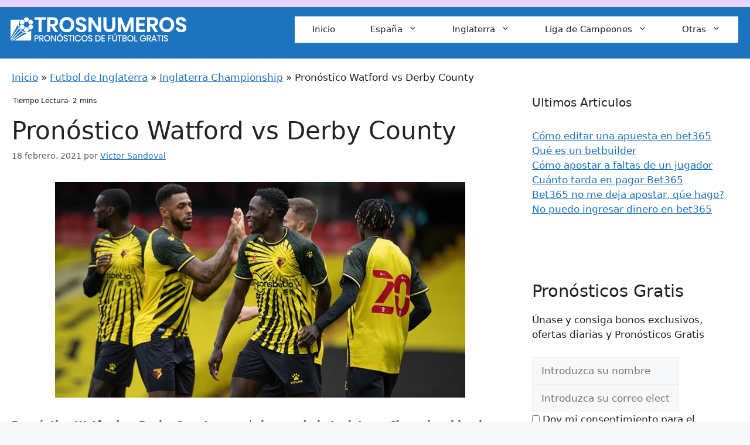

--- FILE ---
content_type: text/html; charset=UTF-8
request_url: https://otrosnumeros.org/pronostico-watford-vs-derby-county-19-02-2021/
body_size: 30470
content:
<!DOCTYPE html>
<html lang="es" prefix="og: http://ogp.me/ns#">
<head><meta charset="UTF-8"><script>if(navigator.userAgent.match(/MSIE|Internet Explorer/i)||navigator.userAgent.match(/Trident\/7\..*?rv:11/i)){var href=document.location.href;if(!href.match(/[?&]nowprocket/)){if(href.indexOf("?")==-1){if(href.indexOf("#")==-1){document.location.href=href+"?nowprocket=1"}else{document.location.href=href.replace("#","?nowprocket=1#")}}else{if(href.indexOf("#")==-1){document.location.href=href+"&nowprocket=1"}else{document.location.href=href.replace("#","&nowprocket=1#")}}}}</script><script>(()=>{class RocketLazyLoadScripts{constructor(){this.v="1.2.6",this.triggerEvents=["keydown","mousedown","mousemove","touchmove","touchstart","touchend","wheel"],this.userEventHandler=this.t.bind(this),this.touchStartHandler=this.i.bind(this),this.touchMoveHandler=this.o.bind(this),this.touchEndHandler=this.h.bind(this),this.clickHandler=this.u.bind(this),this.interceptedClicks=[],this.interceptedClickListeners=[],this.l(this),window.addEventListener("pageshow",(t=>{this.persisted=t.persisted,this.everythingLoaded&&this.m()})),this.CSPIssue=sessionStorage.getItem("rocketCSPIssue"),document.addEventListener("securitypolicyviolation",(t=>{this.CSPIssue||"script-src-elem"!==t.violatedDirective||"data"!==t.blockedURI||(this.CSPIssue=!0,sessionStorage.setItem("rocketCSPIssue",!0))})),document.addEventListener("DOMContentLoaded",(()=>{this.k()})),this.delayedScripts={normal:[],async:[],defer:[]},this.trash=[],this.allJQueries=[]}p(t){document.hidden?t.t():(this.triggerEvents.forEach((e=>window.addEventListener(e,t.userEventHandler,{passive:!0}))),window.addEventListener("touchstart",t.touchStartHandler,{passive:!0}),window.addEventListener("mousedown",t.touchStartHandler),document.addEventListener("visibilitychange",t.userEventHandler))}_(){this.triggerEvents.forEach((t=>window.removeEventListener(t,this.userEventHandler,{passive:!0}))),document.removeEventListener("visibilitychange",this.userEventHandler)}i(t){"HTML"!==t.target.tagName&&(window.addEventListener("touchend",this.touchEndHandler),window.addEventListener("mouseup",this.touchEndHandler),window.addEventListener("touchmove",this.touchMoveHandler,{passive:!0}),window.addEventListener("mousemove",this.touchMoveHandler),t.target.addEventListener("click",this.clickHandler),this.L(t.target,!0),this.S(t.target,"onclick","rocket-onclick"),this.C())}o(t){window.removeEventListener("touchend",this.touchEndHandler),window.removeEventListener("mouseup",this.touchEndHandler),window.removeEventListener("touchmove",this.touchMoveHandler,{passive:!0}),window.removeEventListener("mousemove",this.touchMoveHandler),t.target.removeEventListener("click",this.clickHandler),this.L(t.target,!1),this.S(t.target,"rocket-onclick","onclick"),this.M()}h(){window.removeEventListener("touchend",this.touchEndHandler),window.removeEventListener("mouseup",this.touchEndHandler),window.removeEventListener("touchmove",this.touchMoveHandler,{passive:!0}),window.removeEventListener("mousemove",this.touchMoveHandler)}u(t){t.target.removeEventListener("click",this.clickHandler),this.L(t.target,!1),this.S(t.target,"rocket-onclick","onclick"),this.interceptedClicks.push(t),t.preventDefault(),t.stopPropagation(),t.stopImmediatePropagation(),this.M()}O(){window.removeEventListener("touchstart",this.touchStartHandler,{passive:!0}),window.removeEventListener("mousedown",this.touchStartHandler),this.interceptedClicks.forEach((t=>{t.target.dispatchEvent(new MouseEvent("click",{view:t.view,bubbles:!0,cancelable:!0}))}))}l(t){EventTarget.prototype.addEventListenerWPRocketBase=EventTarget.prototype.addEventListener,EventTarget.prototype.addEventListener=function(e,i,o){"click"!==e||t.windowLoaded||i===t.clickHandler||t.interceptedClickListeners.push({target:this,func:i,options:o}),(this||window).addEventListenerWPRocketBase(e,i,o)}}L(t,e){this.interceptedClickListeners.forEach((i=>{i.target===t&&(e?t.removeEventListener("click",i.func,i.options):t.addEventListener("click",i.func,i.options))})),t.parentNode!==document.documentElement&&this.L(t.parentNode,e)}D(){return new Promise((t=>{this.P?this.M=t:t()}))}C(){this.P=!0}M(){this.P=!1}S(t,e,i){t.hasAttribute&&t.hasAttribute(e)&&(event.target.setAttribute(i,event.target.getAttribute(e)),event.target.removeAttribute(e))}t(){this._(this),"loading"===document.readyState?document.addEventListener("DOMContentLoaded",this.R.bind(this)):this.R()}k(){let t=[];document.querySelectorAll("script[type=rocketlazyloadscript][data-rocket-src]").forEach((e=>{let i=e.getAttribute("data-rocket-src");if(i&&!i.startsWith("data:")){0===i.indexOf("//")&&(i=location.protocol+i);try{const o=new URL(i).origin;o!==location.origin&&t.push({src:o,crossOrigin:e.crossOrigin||"module"===e.getAttribute("data-rocket-type")})}catch(t){}}})),t=[...new Map(t.map((t=>[JSON.stringify(t),t]))).values()],this.T(t,"preconnect")}async R(){this.lastBreath=Date.now(),this.j(this),this.F(this),this.I(),this.W(),this.q(),await this.A(this.delayedScripts.normal),await this.A(this.delayedScripts.defer),await this.A(this.delayedScripts.async);try{await this.U(),await this.H(this),await this.J()}catch(t){console.error(t)}window.dispatchEvent(new Event("rocket-allScriptsLoaded")),this.everythingLoaded=!0,this.D().then((()=>{this.O()})),this.N()}W(){document.querySelectorAll("script[type=rocketlazyloadscript]").forEach((t=>{t.hasAttribute("data-rocket-src")?t.hasAttribute("async")&&!1!==t.async?this.delayedScripts.async.push(t):t.hasAttribute("defer")&&!1!==t.defer||"module"===t.getAttribute("data-rocket-type")?this.delayedScripts.defer.push(t):this.delayedScripts.normal.push(t):this.delayedScripts.normal.push(t)}))}async B(t){if(await this.G(),!0!==t.noModule||!("noModule"in HTMLScriptElement.prototype))return new Promise((e=>{let i;function o(){(i||t).setAttribute("data-rocket-status","executed"),e()}try{if(navigator.userAgent.indexOf("Firefox/")>0||""===navigator.vendor||this.CSPIssue)i=document.createElement("script"),[...t.attributes].forEach((t=>{let e=t.nodeName;"type"!==e&&("data-rocket-type"===e&&(e="type"),"data-rocket-src"===e&&(e="src"),i.setAttribute(e,t.nodeValue))})),t.text&&(i.text=t.text),i.hasAttribute("src")?(i.addEventListener("load",o),i.addEventListener("error",(function(){i.setAttribute("data-rocket-status","failed-network"),e()})),setTimeout((()=>{i.isConnected||e()}),1)):(i.text=t.text,o()),t.parentNode.replaceChild(i,t);else{const i=t.getAttribute("data-rocket-type"),s=t.getAttribute("data-rocket-src");i?(t.type=i,t.removeAttribute("data-rocket-type")):t.removeAttribute("type"),t.addEventListener("load",o),t.addEventListener("error",(i=>{this.CSPIssue&&i.target.src.startsWith("data:")?(console.log("WPRocket: data-uri blocked by CSP -> fallback"),t.removeAttribute("src"),this.B(t).then(e)):(t.setAttribute("data-rocket-status","failed-network"),e())})),s?(t.removeAttribute("data-rocket-src"),t.src=s):t.src="data:text/javascript;base64,"+window.btoa(unescape(encodeURIComponent(t.text)))}}catch(i){t.setAttribute("data-rocket-status","failed-transform"),e()}}));t.setAttribute("data-rocket-status","skipped")}async A(t){const e=t.shift();return e&&e.isConnected?(await this.B(e),this.A(t)):Promise.resolve()}q(){this.T([...this.delayedScripts.normal,...this.delayedScripts.defer,...this.delayedScripts.async],"preload")}T(t,e){var i=document.createDocumentFragment();t.forEach((t=>{const o=t.getAttribute&&t.getAttribute("data-rocket-src")||t.src;if(o&&!o.startsWith("data:")){const s=document.createElement("link");s.href=o,s.rel=e,"preconnect"!==e&&(s.as="script"),t.getAttribute&&"module"===t.getAttribute("data-rocket-type")&&(s.crossOrigin=!0),t.crossOrigin&&(s.crossOrigin=t.crossOrigin),t.integrity&&(s.integrity=t.integrity),i.appendChild(s),this.trash.push(s)}})),document.head.appendChild(i)}j(t){let e={};function i(i,o){return e[o].eventsToRewrite.indexOf(i)>=0&&!t.everythingLoaded?"rocket-"+i:i}function o(t,o){!function(t){e[t]||(e[t]={originalFunctions:{add:t.addEventListener,remove:t.removeEventListener},eventsToRewrite:[]},t.addEventListener=function(){arguments[0]=i(arguments[0],t),e[t].originalFunctions.add.apply(t,arguments)},t.removeEventListener=function(){arguments[0]=i(arguments[0],t),e[t].originalFunctions.remove.apply(t,arguments)})}(t),e[t].eventsToRewrite.push(o)}function s(e,i){let o=e[i];e[i]=null,Object.defineProperty(e,i,{get:()=>o||function(){},set(s){t.everythingLoaded?o=s:e["rocket"+i]=o=s}})}o(document,"DOMContentLoaded"),o(window,"DOMContentLoaded"),o(window,"load"),o(window,"pageshow"),o(document,"readystatechange"),s(document,"onreadystatechange"),s(window,"onload"),s(window,"onpageshow");try{Object.defineProperty(document,"readyState",{get:()=>t.rocketReadyState,set(e){t.rocketReadyState=e},configurable:!0}),document.readyState="loading"}catch(t){console.log("WPRocket DJE readyState conflict, bypassing")}}F(t){let e;function i(e){return t.everythingLoaded?e:e.split(" ").map((t=>"load"===t||0===t.indexOf("load.")?"rocket-jquery-load":t)).join(" ")}function o(o){function s(t){const e=o.fn[t];o.fn[t]=o.fn.init.prototype[t]=function(){return this[0]===window&&("string"==typeof arguments[0]||arguments[0]instanceof String?arguments[0]=i(arguments[0]):"object"==typeof arguments[0]&&Object.keys(arguments[0]).forEach((t=>{const e=arguments[0][t];delete arguments[0][t],arguments[0][i(t)]=e}))),e.apply(this,arguments),this}}o&&o.fn&&!t.allJQueries.includes(o)&&(o.fn.ready=o.fn.init.prototype.ready=function(e){return t.domReadyFired?e.bind(document)(o):document.addEventListener("rocket-DOMContentLoaded",(()=>e.bind(document)(o))),o([])},s("on"),s("one"),t.allJQueries.push(o)),e=o}o(window.jQuery),Object.defineProperty(window,"jQuery",{get:()=>e,set(t){o(t)}})}async H(t){const e=document.querySelector("script[data-webpack]");e&&(await async function(){return new Promise((t=>{e.addEventListener("load",t),e.addEventListener("error",t)}))}(),await t.K(),await t.H(t))}async U(){this.domReadyFired=!0;try{document.readyState="interactive"}catch(t){}await this.G(),document.dispatchEvent(new Event("rocket-readystatechange")),await this.G(),document.rocketonreadystatechange&&document.rocketonreadystatechange(),await this.G(),document.dispatchEvent(new Event("rocket-DOMContentLoaded")),await this.G(),window.dispatchEvent(new Event("rocket-DOMContentLoaded"))}async J(){try{document.readyState="complete"}catch(t){}await this.G(),document.dispatchEvent(new Event("rocket-readystatechange")),await this.G(),document.rocketonreadystatechange&&document.rocketonreadystatechange(),await this.G(),window.dispatchEvent(new Event("rocket-load")),await this.G(),window.rocketonload&&window.rocketonload(),await this.G(),this.allJQueries.forEach((t=>t(window).trigger("rocket-jquery-load"))),await this.G();const t=new Event("rocket-pageshow");t.persisted=this.persisted,window.dispatchEvent(t),await this.G(),window.rocketonpageshow&&window.rocketonpageshow({persisted:this.persisted}),this.windowLoaded=!0}m(){document.onreadystatechange&&document.onreadystatechange(),window.onload&&window.onload(),window.onpageshow&&window.onpageshow({persisted:this.persisted})}I(){const t=new Map;document.write=document.writeln=function(e){const i=document.currentScript;i||console.error("WPRocket unable to document.write this: "+e);const o=document.createRange(),s=i.parentElement;let n=t.get(i);void 0===n&&(n=i.nextSibling,t.set(i,n));const c=document.createDocumentFragment();o.setStart(c,0),c.appendChild(o.createContextualFragment(e)),s.insertBefore(c,n)}}async G(){Date.now()-this.lastBreath>45&&(await this.K(),this.lastBreath=Date.now())}async K(){return document.hidden?new Promise((t=>setTimeout(t))):new Promise((t=>requestAnimationFrame(t)))}N(){this.trash.forEach((t=>t.remove()))}static run(){const t=new RocketLazyLoadScripts;t.p(t)}}RocketLazyLoadScripts.run()})();</script>
	
	<!-- Google Analytics Local by Webcraftic Local Google Analytics -->
<script type="rocketlazyloadscript">
(function(i,s,o,g,r,a,m){i['GoogleAnalyticsObject']=r;i[r]=i[r]||function(){
            (i[r].q=i[r].q||[]).push(arguments)},i[r].l=1*new Date();a=s.createElement(o),
            m=s.getElementsByTagName(o)[0];a.async=1;a.src=g;m.parentNode.insertBefore(a,m)
            })(window,document,'script','https://otrosnumeros.org/wp-content/uploads/wga-cache/local-ga.js','ga');
ga('create', 'UA-138677145-1', 'auto');
ga('set', 'displayFeaturesTask', null);
ga('set', 'anonymizeIp', true);
ga('send', 'pageview');
</script>
<!-- end Google Analytics Local by Webcraftic Local Google Analytics -->
<title>Pronóstico Watford vs Derby County - Inglaterra Championship</title>
<meta name='robots' content='max-image-preview:large' />
<meta name="viewport" content="width=device-width, initial-scale=1">
<!-- This site is optimized with the Yoast SEO Premium plugin v9.5 - https://yoast.com/wordpress/plugins/seo/ -->
<meta name="description" content="19 de febrero. Pronóstico Watford vs Derby County - Inglaterra Championship. Para este partido apoyamos que se marcarán menos de 2.5 goles."/>
<link rel="canonical" href="https://otrosnumeros.org/pronostico-watford-vs-derby-county-19-02-2021/" />
<meta property="og:locale" content="es_ES" />
<meta property="og:type" content="article" />
<meta property="og:title" content="Pronóstico Watford vs Derby County - Inglaterra Championship" />
<meta property="og:description" content="19 de febrero. Pronóstico Watford vs Derby County - Inglaterra Championship. Para este partido apoyamos que se marcarán menos de 2.5 goles." />
<meta property="og:url" content="https://otrosnumeros.org/pronostico-watford-vs-derby-county-19-02-2021/" />
<meta property="og:site_name" content="La mejor web de Pronósticos de fútbol y consejos de apuestas de expertos" />
<meta property="article:publisher" content="https://www.facebook.com/Otrosnumeros-111622791444617" />
<meta property="article:section" content="Inglaterra Championship" />
<meta property="article:published_time" content="2021-02-18T12:24:40+02:00" />
<meta property="article:modified_time" content="2021-02-18T12:24:42+02:00" />
<meta property="og:updated_time" content="2021-02-18T12:24:42+02:00" />
<meta property="og:image" content="https://otrosnumeros.org/wp-content/uploads/2020/10/pronostico-wycombe-vs-watford-inglaterra-championship-27-10-2020.jpg" />
<meta property="og:image:secure_url" content="https://otrosnumeros.org/wp-content/uploads/2020/10/pronostico-wycombe-vs-watford-inglaterra-championship-27-10-2020.jpg" />
<meta property="og:image:width" content="700" />
<meta property="og:image:height" content="368" />
<meta property="og:image:alt" content="2 de bril. Pronóstico Watford vs Sheffield Wednesday - Inglaterra Championship" />
<meta name="twitter:card" content="summary_large_image" />
<meta name="twitter:description" content="19 de febrero. Pronóstico Watford vs Derby County - Inglaterra Championship. Para este partido apoyamos que se marcarán menos de 2.5 goles." />
<meta name="twitter:title" content="Pronóstico Watford vs Derby County - Inglaterra Championship" />
<meta name="twitter:site" content="@TapiaWascar" />
<meta name="twitter:image" content="https://otrosnumeros.org/wp-content/uploads/2020/10/pronostico-wycombe-vs-watford-inglaterra-championship-27-10-2020.jpg" />
<meta name="twitter:creator" content="@TapiaWascar" />
<script type='application/ld+json'>{"@context":"https://schema.org","@type":"Person","url":"https://otrosnumeros.org/","sameAs":["https://www.facebook.com/Otrosnumeros-111622791444617","https://www.instagram.com/otrosnumeros/","https://twitter.com/TapiaWascar"],"@id":"#person","name":"Carlos"}</script>
<script type='application/ld+json'>{"@context":"https://schema.org","@type":"BreadcrumbList","itemListElement":[{"@type":"ListItem","position":1,"item":{"@id":"https://otrosnumeros.org/","name":"Inicio"}},{"@type":"ListItem","position":2,"item":{"@id":"https://otrosnumeros.org/futbol-inglaterra/","name":"Futbol de Inglaterra"}},{"@type":"ListItem","position":3,"item":{"@id":"https://otrosnumeros.org/futbol-inglaterra/inglaterra-championship/","name":"Inglaterra Championship"}},{"@type":"ListItem","position":4,"item":{"@id":"https://otrosnumeros.org/pronostico-watford-vs-derby-county-19-02-2021/","name":"Pron\u00f3stico Watford vs Derby County"}}]}</script>
<!-- / Yoast SEO Premium plugin. -->



<link rel="alternate" type="application/rss+xml" title="La mejor web de Pronósticos de fútbol y consejos de apuestas de expertos &raquo; Feed" href="https://otrosnumeros.org/feed/" />
<link rel="alternate" type="application/rss+xml" title="La mejor web de Pronósticos de fútbol y consejos de apuestas de expertos &raquo; Feed de los comentarios" href="https://otrosnumeros.org/comments/feed/" />
<style id='wp-block-library-inline-css'>
:root{--wp-admin-theme-color:#007cba;--wp-admin-theme-color--rgb:0,124,186;--wp-admin-theme-color-darker-10:#006ba1;--wp-admin-theme-color-darker-10--rgb:0,107,161;--wp-admin-theme-color-darker-20:#005a87;--wp-admin-theme-color-darker-20--rgb:0,90,135;--wp-admin-border-width-focus:2px;--wp-block-synced-color:#7a00df;--wp-block-synced-color--rgb:122,0,223;--wp-bound-block-color:var(--wp-block-synced-color)}@media (min-resolution:192dpi){:root{--wp-admin-border-width-focus:1.5px}}.wp-element-button{cursor:pointer}:root{--wp--preset--font-size--normal:16px;--wp--preset--font-size--huge:42px}:root .has-very-light-gray-background-color{background-color:#eee}:root .has-very-dark-gray-background-color{background-color:#313131}:root .has-very-light-gray-color{color:#eee}:root .has-very-dark-gray-color{color:#313131}:root .has-vivid-green-cyan-to-vivid-cyan-blue-gradient-background{background:linear-gradient(135deg,#00d084,#0693e3)}:root .has-purple-crush-gradient-background{background:linear-gradient(135deg,#34e2e4,#4721fb 50%,#ab1dfe)}:root .has-hazy-dawn-gradient-background{background:linear-gradient(135deg,#faaca8,#dad0ec)}:root .has-subdued-olive-gradient-background{background:linear-gradient(135deg,#fafae1,#67a671)}:root .has-atomic-cream-gradient-background{background:linear-gradient(135deg,#fdd79a,#004a59)}:root .has-nightshade-gradient-background{background:linear-gradient(135deg,#330968,#31cdcf)}:root .has-midnight-gradient-background{background:linear-gradient(135deg,#020381,#2874fc)}.has-regular-font-size{font-size:1em}.has-larger-font-size{font-size:2.625em}.has-normal-font-size{font-size:var(--wp--preset--font-size--normal)}.has-huge-font-size{font-size:var(--wp--preset--font-size--huge)}.has-text-align-center{text-align:center}.has-text-align-left{text-align:left}.has-text-align-right{text-align:right}#end-resizable-editor-section{display:none}.aligncenter{clear:both}.items-justified-left{justify-content:flex-start}.items-justified-center{justify-content:center}.items-justified-right{justify-content:flex-end}.items-justified-space-between{justify-content:space-between}.screen-reader-text{border:0;clip:rect(1px,1px,1px,1px);clip-path:inset(50%);height:1px;margin:-1px;overflow:hidden;padding:0;position:absolute;width:1px;word-wrap:normal!important}.screen-reader-text:focus{background-color:#ddd;clip:auto!important;clip-path:none;color:#444;display:block;font-size:1em;height:auto;left:5px;line-height:normal;padding:15px 23px 14px;text-decoration:none;top:5px;width:auto;z-index:100000}html :where(.has-border-color){border-style:solid}html :where([style*=border-top-color]){border-top-style:solid}html :where([style*=border-right-color]){border-right-style:solid}html :where([style*=border-bottom-color]){border-bottom-style:solid}html :where([style*=border-left-color]){border-left-style:solid}html :where([style*=border-width]){border-style:solid}html :where([style*=border-top-width]){border-top-style:solid}html :where([style*=border-right-width]){border-right-style:solid}html :where([style*=border-bottom-width]){border-bottom-style:solid}html :where([style*=border-left-width]){border-left-style:solid}html :where(img[class*=wp-image-]){height:auto;max-width:100%}:where(figure){margin:0 0 1em}html :where(.is-position-sticky){--wp-admin--admin-bar--position-offset:var(--wp-admin--admin-bar--height,0px)}@media screen and (max-width:600px){html :where(.is-position-sticky){--wp-admin--admin-bar--position-offset:0px}}
</style>
<link data-minify="1" rel='stylesheet' id='affiliate-block-fontawesome-css' href='https://otrosnumeros.org/wp-content/cache/min/1/wp-content/plugins/affiliatebooster-blocks/dist/assets/fontawesome/css/all.min.css?ver=1767366419' media='all' />
<style id='classic-theme-styles-inline-css'>
/*! This file is auto-generated */
.wp-block-button__link{color:#fff;background-color:#32373c;border-radius:9999px;box-shadow:none;text-decoration:none;padding:calc(.667em + 2px) calc(1.333em + 2px);font-size:1.125em}.wp-block-file__button{background:#32373c;color:#fff;text-decoration:none}
</style>
<link data-minify="1" rel='stylesheet' id='ub-extension-style-css-css' href='https://otrosnumeros.org/wp-content/cache/min/1/wp-content/plugins/ultimate-blocks/src/extensions/style.css?ver=1767366419' media='all' />
<link data-minify="1" rel='stylesheet' id='set_vk_post_autor_css-css' href='https://otrosnumeros.org/wp-content/cache/min/1/wp-content/plugins/vk-post-author-display/assets/css/vk-post-author.css?ver=1767366419' media='all' />
<link rel='stylesheet' id='wp-show-posts-css' href='https://otrosnumeros.org/wp-content/plugins/wp-show-posts/css/wp-show-posts-min.css' media='all' />
<style id='ez-toc-style-inline-css'>
#ez-toc-container{background:#f9f9f9;border:1px solid #aaa;border-radius:4px;-webkit-box-shadow:0 1px 1px rgba(0,0,0,.05);box-shadow:0 1px 1px rgba(0,0,0,.05);display:table;margin-bottom:1em;padding:10px 20px 10px 10px;position:relative;width:auto}div.ez-toc-widget-container{padding:0;position:relative}#ez-toc-container.ez-toc-light-blue{background:#edf6ff}#ez-toc-container.ez-toc-white{background:#fff}#ez-toc-container.ez-toc-black{background:#000}#ez-toc-container.ez-toc-transparent{background:none transparent}div.ez-toc-widget-container ul{display:block}div.ez-toc-widget-container li{border:none;padding:0}div.ez-toc-widget-container ul.ez-toc-list{padding:10px}#ez-toc-container ul ul,.ez-toc div.ez-toc-widget-container ul ul{margin-left:1.5em}#ez-toc-container li,#ez-toc-container ul{margin:0;padding:0}#ez-toc-container li,#ez-toc-container ul,#ez-toc-container ul li,div.ez-toc-widget-container,div.ez-toc-widget-container li{background:none;list-style:none none;line-height:1.6;margin:0;overflow:hidden;z-index:1}#ez-toc-container .ez-toc-title{text-align:left;line-height:1.45;margin:0;padding:0}.ez-toc-title-container{display:table;width:100%}.ez-toc-title,.ez-toc-title-toggle{display:inline;text-align:left;vertical-align:middle}#ez-toc-container.ez-toc-black p.ez-toc-title{color:#fff}#ez-toc-container div.ez-toc-title-container+ul.ez-toc-list{margin-top:1em}.ez-toc-wrap-left{margin:0 auto 1em 0!important}.ez-toc-wrap-left-text{float:left}.ez-toc-wrap-right{margin:0 0 1em auto!important}.ez-toc-wrap-right-text{float:right}#ez-toc-container a{color:#444;box-shadow:none;text-decoration:none;text-shadow:none;display:inline-flex;align-items:stretch;flex-wrap:nowrap}#ez-toc-container a:visited{color:#9f9f9f}#ez-toc-container a:hover{text-decoration:underline}#ez-toc-container.ez-toc-black a,#ez-toc-container.ez-toc-black a:visited{color:#fff}#ez-toc-container a.ez-toc-toggle{display:flex;align-items:center}.ez-toc-widget-container ul.ez-toc-list li:before{content:" ";position:absolute;left:0;right:0;height:30px;line-height:30px;z-index:-1}.ez-toc-widget-container ul.ez-toc-list li.active{background-color:#ededed}.ez-toc-widget-container li.active>a{font-weight:900}.ez-toc-btn{display:inline-block;padding:6px 12px;margin-bottom:0;font-size:14px;font-weight:400;line-height:1.428571429;text-align:center;white-space:nowrap;vertical-align:middle;cursor:pointer;background-image:none;border:1px solid transparent;border-radius:4px;-webkit-user-select:none;-moz-user-select:none;-ms-user-select:none;-o-user-select:none;user-select:none}.ez-toc-btn:focus{outline:thin dotted #333;outline:5px auto -webkit-focus-ring-color;outline-offset:-2px}.ez-toc-btn:focus,.ez-toc-btn:hover{color:#333;text-decoration:none}.ez-toc-btn.active,.ez-toc-btn:active{background-image:none;outline:0;-webkit-box-shadow:inset 0 3px 5px rgba(0,0,0,.125);box-shadow:inset 0 3px 5px rgba(0,0,0,.125)}.ez-toc-btn-default{color:#333;background-color:#fff}.ez-toc-btn-default.active,.ez-toc-btn-default:active,.ez-toc-btn-default:focus,.ez-toc-btn-default:hover{color:#333;background-color:#ebebeb;border-color:#adadad}.ez-toc-btn-default.active,.ez-toc-btn-default:active{background-image:none}.ez-toc-btn-sm,.ez-toc-btn-xs{padding:5px 10px;font-size:12px;line-height:1.5;border-radius:3px}.ez-toc-btn-xs{padding:1px 5px}.ez-toc-btn-default{text-shadow:0 -1px 0 rgba(0,0,0,.2);-webkit-box-shadow:inset 0 1px 0 hsla(0,0%,100%,.15),0 1px 1px rgba(0,0,0,.075);box-shadow:inset 0 1px 0 hsla(0,0%,100%,.15),0 1px 1px rgba(0,0,0,.075)}.ez-toc-btn-default:active{-webkit-box-shadow:inset 0 3px 5px rgba(0,0,0,.125);box-shadow:inset 0 3px 5px rgba(0,0,0,.125)}.btn.active,.ez-toc-btn:active{background-image:none}.ez-toc-btn-default{text-shadow:0 1px 0 #fff;background-image:-webkit-gradient(linear,left 0,left 100%,from(#fff),to(#e0e0e0));background-image:-webkit-linear-gradient(top,#fff,#e0e0e0);background-image:-moz-linear-gradient(top,#fff 0,#e0e0e0 100%);background-image:linear-gradient(180deg,#fff 0,#e0e0e0);background-repeat:repeat-x;border-color:#ccc;filter:progid:DXImageTransform.Microsoft.gradient(startColorstr="#ffffffff",endColorstr="#ffe0e0e0",GradientType=0);filter:progid:DXImageTransform.Microsoft.gradient(enabled=false)}.ez-toc-btn-default:focus,.ez-toc-btn-default:hover{background-color:#e0e0e0;background-position:0 -15px}.ez-toc-btn-default.active,.ez-toc-btn-default:active{background-color:#e0e0e0;border-color:#dbdbdb}.ez-toc-pull-right{float:right!important;margin-left:10px}#ez-toc-container label.cssicon,#ez-toc-widget-container label.cssicon{height:30px}.ez-toc-glyphicon{position:relative;top:1px;display:inline-block;font-family:Glyphicons Halflings;-webkit-font-smoothing:antialiased;font-style:normal;font-weight:400;line-height:1;-moz-osx-font-smoothing:grayscale}.ez-toc-glyphicon:empty{width:1em}.ez-toc-toggle i.ez-toc-glyphicon{font-size:16px;margin-left:2px}#ez-toc-container input{position:absolute;left:-999em}#ez-toc-container input[type=checkbox]:checked+nav,#ez-toc-widget-container input[type=checkbox]:checked+nav{opacity:0;max-height:0;border:none;display:none}#ez-toc-container label{position:relative;cursor:pointer;display:initial}#ez-toc-container .ez-toc-js-icon-con{display:initial}#ez-toc-container .ez-toc-js-icon-con,#ez-toc-container .ez-toc-toggle label{float:right;position:relative;font-size:16px;padding:0;border:1px solid #999191;border-radius:5px;cursor:pointer;left:10px;width:35px}div#ez-toc-container .ez-toc-title{display:initial}.ez-toc-wrap-center{margin:0 auto 1em!important}#ez-toc-container a.ez-toc-toggle{color:#444;background:inherit;border:inherit}.ez-toc-toggle #item{position:absolute;left:-999em}label.cssicon .ez-toc-glyphicon:empty{font-size:16px;margin-left:2px}label.cssiconcheckbox{display:none}.ez-toc-widget-container ul li a{padding-left:10px;display:inline-flex;align-items:stretch;flex-wrap:nowrap}.ez-toc-widget-container ul.ez-toc-list li{height:auto!important}.ez-toc-cssicon{float:right;position:relative;font-size:16px;padding:0;border:1px solid #999191;border-radius:5px;cursor:pointer;left:10px;width:35px}.ez-toc-icon-toggle-span{display:flex;align-items:center;width:35px;height:30px;justify-content:center;direction:ltr}#ez-toc-container .eztoc-toggle-hide-by-default{display:none}.eztoc_no_heading_found{background-color:#ff0;padding-left:10px}.eztoc-hide{display:none}.term-description .ez-toc-title-container p:nth-child(2){width:50px;float:right;margin:0}.ez-toc-list.ez-toc-columns-2{column-count:2;column-gap:20px;column-fill:balance}.ez-toc-list.ez-toc-columns-2>li{display:block;break-inside:avoid;margin-bottom:8px;page-break-inside:avoid}.ez-toc-list.ez-toc-columns-3{column-count:3;column-gap:20px;column-fill:balance}.ez-toc-list.ez-toc-columns-3>li{display:block;break-inside:avoid;margin-bottom:8px;page-break-inside:avoid}.ez-toc-list.ez-toc-columns-4{column-count:4;column-gap:20px;column-fill:balance}.ez-toc-list.ez-toc-columns-4>li{display:block;break-inside:avoid;margin-bottom:8px;page-break-inside:avoid}.ez-toc-list.ez-toc-columns-optimized{column-fill:balance;orphans:2;widows:2}.ez-toc-list.ez-toc-columns-optimized>li{display:block;break-inside:avoid;page-break-inside:avoid}@media (max-width:768px){.ez-toc-list.ez-toc-columns-2,.ez-toc-list.ez-toc-columns-3,.ez-toc-list.ez-toc-columns-4{column-count:1;column-gap:0}}@media (max-width:1024px) and (min-width:769px){.ez-toc-list.ez-toc-columns-3,.ez-toc-list.ez-toc-columns-4{column-count:2}}.ez-toc-container-direction {direction: ltr;}.ez-toc-counter ul{counter-reset: item ;}.ez-toc-counter nav ul li a::before {content: counters(item, '.', decimal) '. ';display: inline-block;counter-increment: item;flex-grow: 0;flex-shrink: 0;margin-right: .2em; float: left; }.ez-toc-widget-direction {direction: ltr;}.ez-toc-widget-container ul{counter-reset: item ;}.ez-toc-widget-container nav ul li a::before {content: counters(item, '.', decimal) '. ';display: inline-block;counter-increment: item;flex-grow: 0;flex-shrink: 0;margin-right: .2em; float: left; }
</style>

<link data-minify="1" rel='stylesheet' id='daextsoenl-general-css' href='https://otrosnumeros.org/wp-content/cache/min/1/wp-content/plugins/soccer-engine-lite/public/assets/css/general.css?ver=1767366419' media='all' />
<link data-minify="1" rel='stylesheet' id='daextsoenl-paginated-table-css' href='https://otrosnumeros.org/wp-content/cache/min/1/wp-content/plugins/soccer-engine-lite/public/assets/css/paginated-table.css?ver=1767366419' media='all' />
<link data-minify="1" rel='stylesheet' id='daextsoenl-match-commentary-css' href='https://otrosnumeros.org/wp-content/cache/min/1/wp-content/plugins/soccer-engine-lite/public/assets/css/match-commentary.css?ver=1767366419' media='all' />
<link data-minify="1" rel='stylesheet' id='daextsoenl-match-score-css' href='https://otrosnumeros.org/wp-content/cache/min/1/wp-content/plugins/soccer-engine-lite/public/assets/css/match-score.css?ver=1767366419' media='all' />
<link data-minify="1" rel='stylesheet' id='daextsoenl-match-visual-lineup-css' href='https://otrosnumeros.org/wp-content/cache/min/1/wp-content/plugins/soccer-engine-lite/public/assets/css/match-visual-lineup.css?ver=1767366419' media='all' />
<link data-minify="1" rel='stylesheet' id='daextsoenl-person-summary-css' href='https://otrosnumeros.org/wp-content/cache/min/1/wp-content/plugins/soccer-engine-lite/public/assets/css/person-summary.css?ver=1767366419' media='all' />
<link data-minify="1" rel='stylesheet' id='daextsoenl-custom-css' href='https://otrosnumeros.org/wp-content/cache/min/1/wp-content/uploads/daextsoenl_uploads/custom-1.css?ver=1767366419' media='all' />
<link rel='stylesheet' id='generate-style-css' href='https://otrosnumeros.org/wp-content/themes/generatepress/assets/css/main.min.css' media='all' />
<style id='generate-style-inline-css'>
.is-right-sidebar{width:30%;}.is-left-sidebar{width:30%;}.site-content .content-area{width:70%;}@media (max-width: 768px){.main-navigation .menu-toggle,.sidebar-nav-mobile:not(#sticky-placeholder){display:block;}.main-navigation ul,.gen-sidebar-nav,.main-navigation:not(.slideout-navigation):not(.toggled) .main-nav > ul,.has-inline-mobile-toggle #site-navigation .inside-navigation > *:not(.navigation-search):not(.main-nav){display:none;}.nav-align-right .inside-navigation,.nav-align-center .inside-navigation{justify-content:space-between;}.has-inline-mobile-toggle .mobile-menu-control-wrapper{display:flex;flex-wrap:wrap;}.has-inline-mobile-toggle .inside-header{flex-direction:row;text-align:left;flex-wrap:wrap;}.has-inline-mobile-toggle .header-widget,.has-inline-mobile-toggle #site-navigation{flex-basis:100%;}.nav-float-left .has-inline-mobile-toggle #site-navigation{order:10;}}
.dynamic-author-image-rounded{border-radius:100%;}.dynamic-featured-image, .dynamic-author-image{vertical-align:middle;}.one-container.blog .dynamic-content-template:not(:last-child), .one-container.archive .dynamic-content-template:not(:last-child){padding-bottom:0px;}.dynamic-entry-excerpt > p:last-child{margin-bottom:0px;}
</style>
<link data-minify="1" rel='stylesheet' id='vk-font-awesome-css' href='https://otrosnumeros.org/wp-content/cache/min/1/wp-content/plugins/vk-post-author-display/vendor/vektor-inc/font-awesome-versions/src/font-awesome/css/all.min.css?ver=1767366419' media='all' />
<link data-minify="1" rel='stylesheet' id='tablepress-default-css' href='https://otrosnumeros.org/wp-content/cache/min/1/wp-content/plugins/tablepress/css/build/default.css?ver=1767366419' media='all' />
<link data-minify="1" rel='stylesheet' id='heateor_sss_frontend_css-css' href='https://otrosnumeros.org/wp-content/cache/min/1/wp-content/plugins/sassy-social-share/public/css/sassy-social-share-public.css?ver=1767366419' media='all' />
<style id='heateor_sss_frontend_css-inline-css'>
.heateor_sss_button_instagram span.heateor_sss_svg,a.heateor_sss_instagram span.heateor_sss_svg{background:radial-gradient(circle at 30% 107%,#fdf497 0,#fdf497 5%,#fd5949 45%,#d6249f 60%,#285aeb 90%)}.heateor_sss_horizontal_sharing .heateor_sss_svg,.heateor_sss_standard_follow_icons_container .heateor_sss_svg{color:#fff;border-width:0px;border-style:solid;border-color:transparent}.heateor_sss_horizontal_sharing .heateorSssTCBackground{color:#666}.heateor_sss_horizontal_sharing span.heateor_sss_svg:hover,.heateor_sss_standard_follow_icons_container span.heateor_sss_svg:hover{border-color:transparent;}.heateor_sss_vertical_sharing span.heateor_sss_svg,.heateor_sss_floating_follow_icons_container span.heateor_sss_svg{color:#fff;border-width:0px;border-style:solid;border-color:transparent;}.heateor_sss_vertical_sharing .heateorSssTCBackground{color:#666;}.heateor_sss_vertical_sharing span.heateor_sss_svg:hover,.heateor_sss_floating_follow_icons_container span.heateor_sss_svg:hover{border-color:transparent;}@media screen and (max-width:783px) {.heateor_sss_vertical_sharing{display:none!important}}div.heateor_sss_mobile_footer{display:none;}@media screen and (max-width:783px){div.heateor_sss_bottom_sharing .heateorSssTCBackground{background-color:white}div.heateor_sss_bottom_sharing{width:100%!important;left:0!important;}div.heateor_sss_bottom_sharing a{width:20% !important;}div.heateor_sss_bottom_sharing .heateor_sss_svg{width: 100% !important;}div.heateor_sss_bottom_sharing div.heateorSssTotalShareCount{font-size:1em!important;line-height:28px!important}div.heateor_sss_bottom_sharing div.heateorSssTotalShareText{font-size:.7em!important;line-height:0px!important}div.heateor_sss_mobile_footer{display:block;height:40px;}.heateor_sss_bottom_sharing{padding:0!important;display:block!important;width:auto!important;bottom:-2px!important;top: auto!important;}.heateor_sss_bottom_sharing .heateor_sss_square_count{line-height:inherit;}.heateor_sss_bottom_sharing .heateorSssSharingArrow{display:none;}.heateor_sss_bottom_sharing .heateorSssTCBackground{margin-right:1.1em!important}}div.heateor_sss_sharing_title{text-align:center}div.heateor_sss_sharing_ul{width:100%;text-align:center;}div.heateor_sss_horizontal_sharing div.heateor_sss_sharing_ul a{float:none!important;display:inline-block;}
</style>
<link rel='stylesheet' id='bsfrt_frontend-css' href='https://otrosnumeros.org/wp-content/plugins/read-meter/assets/css/bsfrt-frontend-css.min.css' media='all' />
<link rel='stylesheet' id='generatepress-dynamic-css' href='https://otrosnumeros.org/wp-content/uploads/generatepress/style.min.css' media='all' />
<style id='generateblocks-inline-css'>
.gb-container-73cd57e1{background-color:#1f75bf;}.gb-container-73cd57e1 > .gb-inside-container{padding:20px 30px 0;max-width:1325px;margin-left:auto;margin-right:auto;}.gb-grid-wrapper > .gb-grid-column-73cd57e1 > .gb-container{display:flex;flex-direction:column;height:100%;}.gb-container-53cb46e2 > .gb-inside-container{padding:0;}.gb-grid-wrapper > .gb-grid-column-53cb46e2{width:60%;}.gb-grid-wrapper > .gb-grid-column-53cb46e2 > .gb-container{display:flex;flex-direction:column;height:100%;}.gb-container-1c75211b > .gb-inside-container{padding:0;}.gb-grid-wrapper > .gb-grid-column-1c75211b{width:20%;}.gb-grid-wrapper > .gb-grid-column-1c75211b > .gb-container{display:flex;flex-direction:column;height:100%;}.gb-container-c762d353 > .gb-inside-container{padding:0;}.gb-grid-wrapper > .gb-grid-column-c762d353{width:20%;}.gb-grid-wrapper > .gb-grid-column-c762d353 > .gb-container{display:flex;flex-direction:column;height:100%;}.gb-grid-wrapper > .gb-grid-column-686ce746{width:25%;}.gb-grid-wrapper > .gb-grid-column-6aaabf41{width:25%;}.gb-grid-wrapper > .gb-grid-column-32c8d1d0{width:25%;}.gb-grid-wrapper > .gb-grid-column-c3c76f08{width:50%;}.gb-grid-wrapper > .gb-grid-column-8a60d75a{width:50%;}.gb-container-0f87c806{margin-top:60px;border-top:1px solid #ffffff;}.gb-container-0f87c806 > .gb-inside-container{padding:0;max-width:1325px;margin-left:auto;margin-right:auto;}.gb-grid-wrapper > .gb-grid-column-0f87c806 > .gb-container{display:flex;flex-direction:column;height:100%;}.gb-container-e6861bde > .gb-inside-container{padding:0;}.gb-grid-wrapper > .gb-grid-column-e6861bde{width:50%;}.gb-grid-wrapper > .gb-grid-column-e6861bde > .gb-container{display:flex;flex-direction:column;height:100%;}.gb-container-7c528044 > .gb-inside-container{padding:0;}.gb-grid-wrapper > .gb-grid-column-7c528044{width:50%;}.gb-grid-wrapper > .gb-grid-column-7c528044 > .gb-container{display:flex;flex-direction:column;height:100%;}.gb-grid-wrapper-b76f312f{display:flex;flex-wrap:wrap;align-items:center;margin-left:-80px;}.gb-grid-wrapper-b76f312f > .gb-grid-column{box-sizing:border-box;padding-left:80px;}.gb-grid-wrapper-8a3307d1{display:flex;flex-wrap:wrap;}.gb-grid-wrapper-8a3307d1 > .gb-grid-column{box-sizing:border-box;}.gb-grid-wrapper-718b42b4{display:flex;flex-wrap:wrap;}.gb-grid-wrapper-718b42b4 > .gb-grid-column{box-sizing:border-box;}.gb-grid-wrapper-9cc30ed9{display:flex;flex-wrap:wrap;margin-left:-30px;}.gb-grid-wrapper-9cc30ed9 > .gb-grid-column{box-sizing:border-box;padding-left:30px;}p.gb-headline-41582601{font-size:14px;padding-right:0px;color:#ffffff;}p.gb-headline-38b68fbf{font-size:12px;padding-right:0px;color:var(--base);}p.gb-headline-cf3c985a{font-size:12px;padding-right:0px;color:var(--base);}p.gb-headline-97c10964{font-size:17px;color:#ffffff;}.gb-button-wrapper{display:flex;flex-wrap:wrap;align-items:flex-start;justify-content:flex-start;clear:both;}.gb-button-wrapper-a8276863{margin-top:30px;}.gb-button-wrapper-08544617{justify-content:flex-end;}.gb-button-wrapper-d060803e{justify-content:flex-end;}.gb-button-wrapper a.gb-button-529d5dda{display:inline-flex;align-items:center;justify-content:center;font-weight:600;text-align:center;padding:10px 20px;margin-right:20px;border-radius:2px;border:3px solid #ffffff;color:#ffffff;text-decoration:none;}.gb-button-wrapper a.gb-button-529d5dda:hover, .gb-button-wrapper a.gb-button-529d5dda:active, .gb-button-wrapper a.gb-button-529d5dda:focus{border-color:rgba(242, 245, 250, 0.8);background-color:rgba(98, 18, 179, 0);color:#f2f5fa;}.gb-button-wrapper a.gb-button-926332bd{display:inline-flex;align-items:center;justify-content:center;text-align:center;padding:6px;margin-right:20px;border-radius:50px;border:2px solid #ffffff;color:#ffffff;text-decoration:none;}.gb-button-wrapper a.gb-button-926332bd:hover, .gb-button-wrapper a.gb-button-926332bd:active, .gb-button-wrapper a.gb-button-926332bd:focus{border-color:#f2f5fa;background-color:#222222;color:#f2f5fa;}.gb-button-wrapper a.gb-button-926332bd .gb-icon{line-height:0;}.gb-button-wrapper a.gb-button-926332bd .gb-icon svg{width:0.8em;height:0.8em;fill:currentColor;}.gb-button-wrapper a.gb-button-d957854e{display:inline-flex;align-items:center;justify-content:center;text-align:center;padding:6px;border-radius:50px;border:2px solid #ffffff;color:#ffffff;text-decoration:none;}.gb-button-wrapper a.gb-button-d957854e:hover, .gb-button-wrapper a.gb-button-d957854e:active, .gb-button-wrapper a.gb-button-d957854e:focus{border-color:#f2f5fa;background-color:#222222;color:#f2f5fa;}.gb-button-wrapper a.gb-button-d957854e .gb-icon{line-height:0;}.gb-button-wrapper a.gb-button-d957854e .gb-icon svg{width:0.8em;height:0.8em;fill:currentColor;}.gb-button-wrapper a.gb-button-907cc664{display:inline-flex;align-items:center;justify-content:center;font-size:17px;text-align:center;margin-right:30px;color:#ffffff;text-decoration:none;}.gb-button-wrapper a.gb-button-907cc664:hover, .gb-button-wrapper a.gb-button-907cc664:active, .gb-button-wrapper a.gb-button-907cc664:focus{color:#f2f5fa;}.gb-button-wrapper a.gb-button-a6a340bc{display:inline-flex;align-items:center;justify-content:center;font-size:17px;text-align:center;color:#ffffff;text-decoration:none;}.gb-button-wrapper a.gb-button-a6a340bc:hover, .gb-button-wrapper a.gb-button-a6a340bc:active, .gb-button-wrapper a.gb-button-a6a340bc:focus{color:#f2f5fa;}.gb-button-wrapper .gb-button-99398dca{display:inline-flex;align-items:center;justify-content:center;font-size:17px;text-align:center;color:#ffffff;text-decoration:none;}.gb-button-wrapper .gb-button-99398dca:hover, .gb-button-wrapper .gb-button-99398dca:active, .gb-button-wrapper .gb-button-99398dca:focus{color:#f2f5fa;}.gb-image-40ac30f2{vertical-align:middle;}.gb-block-image-436950c4{text-align:center;}.gb-image-436950c4{object-fit:contain;vertical-align:middle;}.gb-block-image-9c4babd0{text-align:center;}.gb-image-9c4babd0{width:auto;vertical-align:middle;}.gb-block-image-c185c3f8{text-align:center;}.gb-image-c185c3f8{width:80px;vertical-align:middle;}.gb-image-0ba815f1{width:80px;vertical-align:middle;}@media (max-width: 1024px) {.gb-grid-wrapper > .gb-grid-column-53cb46e2{width:100%;}.gb-grid-wrapper > .gb-grid-column-1c75211b{width:50%;}.gb-grid-wrapper > .gb-grid-column-c762d353{width:50%;}.gb-grid-wrapper-b76f312f > .gb-grid-column{padding-bottom:40px;}p.gb-headline-41582601{padding-right:0px;}p.gb-headline-38b68fbf{padding-right:0px;}p.gb-headline-cf3c985a{padding-right:0px;}.gb-button-wrapper-08544617{justify-content:flex-end;}}@media (max-width: 1024px) and (min-width: 768px) {.gb-grid-wrapper > div.gb-grid-column-1c75211b{padding-bottom:0;}.gb-grid-wrapper > div.gb-grid-column-c762d353{padding-bottom:0;}}@media (max-width: 767px) {.gb-grid-wrapper > .gb-grid-column-53cb46e2{width:100%;}.gb-grid-wrapper > .gb-grid-column-1c75211b{width:100%;}.gb-grid-wrapper > .gb-grid-column-c762d353{width:100%;}.gb-grid-wrapper > div.gb-grid-column-c762d353{padding-bottom:0;}.gb-grid-wrapper > .gb-grid-column-686ce746{width:100%;}.gb-grid-wrapper > .gb-grid-column-6aaabf41{width:100%;}.gb-grid-wrapper > .gb-grid-column-32c8d1d0{width:100%;}.gb-grid-wrapper > .gb-grid-column-c3c76f08{width:100%;}.gb-grid-wrapper > .gb-grid-column-8a60d75a{width:100%;}.gb-grid-wrapper > .gb-grid-column-e6861bde{width:100%;}.gb-grid-wrapper > .gb-grid-column-7c528044{width:100%;}.gb-button-wrapper-08544617{justify-content:flex-start;}.gb-button-wrapper-d060803e{justify-content:flex-start;}.gb-button-wrapper a.gb-button-529d5dda{margin-bottom:20px;}}:root{--gb-container-width:1325px;}.gb-container .wp-block-image img{vertical-align:middle;}.gb-grid-wrapper .wp-block-image{margin-bottom:0;}.gb-highlight{background:none;}.gb-shape{line-height:0;}
</style>
<link rel='stylesheet' id='generate-blog-images-css' href='https://otrosnumeros.org/wp-content/plugins/gp-premium/blog/functions/css/featured-images.min.css' media='all' />
<script type="rocketlazyloadscript" data-rocket-src="https://otrosnumeros.org/wp-includes/js/jquery/jquery.min.js" id="jquery-core-js" defer></script>
<link rel='shortlink' href='https://otrosnumeros.org/?p=15491' />
<script type="rocketlazyloadscript" data-rocket-src="https://www.googleoptimize.com/optimize.js?id=OPT-592WVV9" defer></script>
<!-- Google Tag Manager -->
<script type="rocketlazyloadscript">(function(w,d,s,l,i){w[l]=w[l]||[];w[l].push({'gtm.start':
new Date().getTime(),event:'gtm.js'});var f=d.getElementsByTagName(s)[0],
j=d.createElement(s),dl=l!='dataLayer'?'&l='+l:'';j.async=true;j.src=
'https://www.googletagmanager.com/gtm.js?id='+i+dl;f.parentNode.insertBefore(j,f);
})(window,document,'script','dataLayer','GTM-TCBJ6RK');</script>
<!-- End Google Tag Manager -->


<!-- Google tag (gtag.js) -->
<script type="rocketlazyloadscript" async data-rocket-src="https://www.googletagmanager.com/gtag/js?id=G-47PBJRDZ53"></script>
<script type="rocketlazyloadscript">
  window.dataLayer = window.dataLayer || [];
  function gtag(){dataLayer.push(arguments);}
  gtag('js', new Date());

  gtag('config', 'G-47PBJRDZ53');
</script>

<script type="rocketlazyloadscript">
  document.addEventListener('DOMContentLoaded', function() {
    // Muestra el banner al cargar el sitio
    var banner = document.getElementById('top-banner');
    banner.style.display = 'block';
    
    // Oculta el banner después de 10 segundos
    setTimeout(function() {
      banner.style.display = 'none';
    }, 10000); // 15000 milisegundos = 10 segundos
  });
</script>

<!-- This site is converting visitors into subscribers and customers with OptinMonster - https://optinmonster.com -->
<script type="rocketlazyloadscript">(function(d,u,ac){var s=d.createElement('script');s.type='text/javascript';s.src='https://a.omappapi.com/app/js/api.min.js';s.async=true;s.dataset.user=u;s.dataset.account=ac;d.getElementsByTagName('head')[0].appendChild(s);})(document,284036,301974);</script>
<!-- / OptinMonster -->
<style type="text/css" id="tve_global_variables">:root{--tcb-background-author-image:url(https://otrosnumeros.org/wp-content/uploads/2023/08/victor-sandoval-tipster-300x300.jpg);--tcb-background-user-image:url();--tcb-background-featured-image-thumbnail:url(https://otrosnumeros.org/wp-content/uploads/2020/10/pronostico-wycombe-vs-watford-inglaterra-championship-27-10-2020-223x137.jpg);}</style>
	<style type="text/css">
	.bsf-rt-reading-time {

	background: unset;

	color: #0f0f0f;

	font-size: 12px;

	margin-top: 
		1px	;

	margin-right: 
		1px	;

	margin-bottom: 
		1px	;

	margin-left: 
		1px	;

	padding-top: 
		1px	;

	padding-right: 
		1px	;

	padding-bottom: 
		1px	;

	padding-left: 
		1px	;

	width: max-content;

	display: block;

	min-width: 100px;

	}
</style>
				<style type="text/css">
		.admin-bar .progress-container-top {
		background: #e8d5ff;
		height: 12px;

		}
		.progress-container-top {
		background: #e8d5ff;
		height: 12px;

		}
		.progress-container-bottom {
		background: #e8d5ff;
		height: 12px;

		} 
		.progress-bar {
		background: #5540D9;
		height: 12px;
		width: 0%;

		}           
		</style>
				<style id="uagb-style-conditional-extension">@media (min-width: 1025px){body .uag-hide-desktop.uagb-google-map__wrap,body .uag-hide-desktop{display:none !important}}@media (min-width: 768px) and (max-width: 1024px){body .uag-hide-tab.uagb-google-map__wrap,body .uag-hide-tab{display:none !important}}@media (max-width: 767px){body .uag-hide-mob.uagb-google-map__wrap,body .uag-hide-mob{display:none !important}}</style><style id="uagb-style-frontend-15491">.uag-blocks-common-selector{z-index:var(--z-index-desktop) !important}@media (max-width: 976px){.uag-blocks-common-selector{z-index:var(--z-index-tablet) !important}}@media (max-width: 767px){.uag-blocks-common-selector{z-index:var(--z-index-mobile) !important}}
</style><style type="text/css" id="thrive-default-styles"></style><link rel="icon" href="https://otrosnumeros.org/wp-content/uploads/2022/01/favicon-pronosticos-futbol-150x150.png" sizes="32x32" />
<link rel="icon" href="https://otrosnumeros.org/wp-content/uploads/2022/01/favicon-pronosticos-futbol.png" sizes="192x192" />
<link rel="apple-touch-icon" href="https://otrosnumeros.org/wp-content/uploads/2022/01/favicon-pronosticos-futbol.png" />
<meta name="msapplication-TileImage" content="https://otrosnumeros.org/wp-content/uploads/2022/01/favicon-pronosticos-futbol.png" />
</head>

<body class="post-template-default single single-post postid-15491 single-format-standard wp-custom-logo wp-embed-responsive post-image-below-header post-image-aligned-center sticky-menu-slide fa_v7_css right-sidebar nav-float-right one-container header-aligned-left dropdown-hover featured-image-active" itemtype="https://schema.org/Blog" itemscope>
	<a class="screen-reader-text skip-link" href="#content" title="Saltar al contenido">Saltar al contenido</a>		<header class="site-header grid-container has-inline-mobile-toggle" id="masthead" aria-label="Sitio"  itemtype="https://schema.org/WPHeader" itemscope>
			<div class="inside-header grid-container">
				<div class="site-logo">
					<a href="https://otrosnumeros.org/" rel="home">
						<img  class="header-image is-logo-image" alt="La mejor web de Pronósticos de fútbol y consejos de apuestas de expertos" src="https://otrosnumeros.org/wp-content/uploads/2022/01/logo-otrosnumeros-pronostico-futbol-01.png" srcset="https://otrosnumeros.org/wp-content/uploads/2022/01/logo-otrosnumeros-pronostico-futbol-01.png 1x, https://otrosnumeros.org/wp-content/uploads/2022/01/logo-otrosnumeros-pronostico-futbol-01.png 2x" width="300" height="60" />
					</a>
				</div>	<nav class="main-navigation mobile-menu-control-wrapper" id="mobile-menu-control-wrapper" aria-label="Cambiar a móvil">
				<button data-nav="site-navigation" class="menu-toggle" aria-controls="primary-menu" aria-expanded="false">
			<span class="gp-icon icon-menu-bars"><svg viewBox="0 0 512 512" aria-hidden="true" xmlns="http://www.w3.org/2000/svg" width="1em" height="1em"><path d="M0 96c0-13.255 10.745-24 24-24h464c13.255 0 24 10.745 24 24s-10.745 24-24 24H24c-13.255 0-24-10.745-24-24zm0 160c0-13.255 10.745-24 24-24h464c13.255 0 24 10.745 24 24s-10.745 24-24 24H24c-13.255 0-24-10.745-24-24zm0 160c0-13.255 10.745-24 24-24h464c13.255 0 24 10.745 24 24s-10.745 24-24 24H24c-13.255 0-24-10.745-24-24z" /></svg><svg viewBox="0 0 512 512" aria-hidden="true" xmlns="http://www.w3.org/2000/svg" width="1em" height="1em"><path d="M71.029 71.029c9.373-9.372 24.569-9.372 33.942 0L256 222.059l151.029-151.03c9.373-9.372 24.569-9.372 33.942 0 9.372 9.373 9.372 24.569 0 33.942L289.941 256l151.03 151.029c9.372 9.373 9.372 24.569 0 33.942-9.373 9.372-24.569 9.372-33.942 0L256 289.941l-151.029 151.03c-9.373 9.372-24.569 9.372-33.942 0-9.372-9.373-9.372-24.569 0-33.942L222.059 256 71.029 104.971c-9.372-9.373-9.372-24.569 0-33.942z" /></svg></span><span class="mobile-menu">Menu</span>		</button>
	</nav>
			<nav class="main-navigation sub-menu-right" id="site-navigation" aria-label="Principal"  itemtype="https://schema.org/SiteNavigationElement" itemscope>
			<div class="inside-navigation grid-container">
								<button class="menu-toggle" aria-controls="primary-menu" aria-expanded="false">
					<span class="gp-icon icon-menu-bars"><svg viewBox="0 0 512 512" aria-hidden="true" xmlns="http://www.w3.org/2000/svg" width="1em" height="1em"><path d="M0 96c0-13.255 10.745-24 24-24h464c13.255 0 24 10.745 24 24s-10.745 24-24 24H24c-13.255 0-24-10.745-24-24zm0 160c0-13.255 10.745-24 24-24h464c13.255 0 24 10.745 24 24s-10.745 24-24 24H24c-13.255 0-24-10.745-24-24zm0 160c0-13.255 10.745-24 24-24h464c13.255 0 24 10.745 24 24s-10.745 24-24 24H24c-13.255 0-24-10.745-24-24z" /></svg><svg viewBox="0 0 512 512" aria-hidden="true" xmlns="http://www.w3.org/2000/svg" width="1em" height="1em"><path d="M71.029 71.029c9.373-9.372 24.569-9.372 33.942 0L256 222.059l151.029-151.03c9.373-9.372 24.569-9.372 33.942 0 9.372 9.373 9.372 24.569 0 33.942L289.941 256l151.03 151.029c9.372 9.373 9.372 24.569 0 33.942-9.373 9.372-24.569 9.372-33.942 0L256 289.941l-151.029 151.03c-9.373 9.372-24.569 9.372-33.942 0-9.372-9.373-9.372-24.569 0-33.942L222.059 256 71.029 104.971c-9.372-9.373-9.372-24.569 0-33.942z" /></svg></span><span class="mobile-menu">Menu</span>				</button>
				<div id="primary-menu" class="main-nav"><ul id="menu-menu-principal" class=" menu sf-menu"><li id="menu-item-31316" class="menu-item menu-item-type-custom menu-item-object-custom menu-item-home menu-item-31316"><a href="https://otrosnumeros.org/">Inicio</a></li>
<li id="menu-item-330" class="menu-item menu-item-type-taxonomy menu-item-object-category menu-item-has-children menu-item-330"><a href="https://otrosnumeros.org/futbol-espana/">España<span role="presentation" class="dropdown-menu-toggle"><span class="gp-icon icon-arrow"><svg viewBox="0 0 330 512" aria-hidden="true" xmlns="http://www.w3.org/2000/svg" width="1em" height="1em"><path d="M305.913 197.085c0 2.266-1.133 4.815-2.833 6.514L171.087 335.593c-1.7 1.7-4.249 2.832-6.515 2.832s-4.815-1.133-6.515-2.832L26.064 203.599c-1.7-1.7-2.832-4.248-2.832-6.514s1.132-4.816 2.832-6.515l14.162-14.163c1.7-1.699 3.966-2.832 6.515-2.832 2.266 0 4.815 1.133 6.515 2.832l111.316 111.317 111.316-111.317c1.7-1.699 4.249-2.832 6.515-2.832s4.815 1.133 6.515 2.832l14.162 14.163c1.7 1.7 2.833 4.249 2.833 6.515z" /></svg></span></span></a>
<ul class="sub-menu">
	<li id="menu-item-399" class="menu-item menu-item-type-taxonomy menu-item-object-category menu-item-399"><a href="https://otrosnumeros.org/futbol-espana/liga-bbva/">La Liga</a></li>
	<li id="menu-item-7217" class="menu-item menu-item-type-taxonomy menu-item-object-category menu-item-7217"><a href="https://otrosnumeros.org/futbol-espana/segunda-division-b/">Segunda División</a></li>
	<li id="menu-item-371" class="menu-item menu-item-type-taxonomy menu-item-object-category menu-item-371"><a href="https://otrosnumeros.org/futbol-espana/copa-del-rey/">Copa del Rey</a></li>
</ul>
</li>
<li id="menu-item-339" class="menu-item menu-item-type-taxonomy menu-item-object-category current-post-ancestor menu-item-has-children menu-item-339"><a href="https://otrosnumeros.org/futbol-inglaterra/">Inglaterra<span role="presentation" class="dropdown-menu-toggle"><span class="gp-icon icon-arrow"><svg viewBox="0 0 330 512" aria-hidden="true" xmlns="http://www.w3.org/2000/svg" width="1em" height="1em"><path d="M305.913 197.085c0 2.266-1.133 4.815-2.833 6.514L171.087 335.593c-1.7 1.7-4.249 2.832-6.515 2.832s-4.815-1.133-6.515-2.832L26.064 203.599c-1.7-1.7-2.832-4.248-2.832-6.514s1.132-4.816 2.832-6.515l14.162-14.163c1.7-1.699 3.966-2.832 6.515-2.832 2.266 0 4.815 1.133 6.515 2.832l111.316 111.317 111.316-111.317c1.7-1.699 4.249-2.832 6.515-2.832s4.815 1.133 6.515 2.832l14.162 14.163c1.7 1.7 2.833 4.249 2.833 6.515z" /></svg></span></span></a>
<ul class="sub-menu">
	<li id="menu-item-340" class="menu-item menu-item-type-taxonomy menu-item-object-category menu-item-340"><a href="https://otrosnumeros.org/futbol-inglaterra/liga-premier/">Liga Premier</a></li>
	<li id="menu-item-2517" class="menu-item menu-item-type-taxonomy menu-item-object-category current-post-ancestor current-menu-parent current-post-parent menu-item-2517"><a href="https://otrosnumeros.org/futbol-inglaterra/inglaterra-championship/">Inglaterra Championship</a></li>
	<li id="menu-item-440" class="menu-item menu-item-type-taxonomy menu-item-object-category menu-item-440"><a href="https://otrosnumeros.org/futbol-inglaterra/fa-cup/">FA Cup</a></li>
</ul>
</li>
<li id="menu-item-612" class="menu-item menu-item-type-taxonomy menu-item-object-category menu-item-has-children menu-item-612"><a href="https://otrosnumeros.org/liga-de-campeones/">Liga de Campeones<span role="presentation" class="dropdown-menu-toggle"><span class="gp-icon icon-arrow"><svg viewBox="0 0 330 512" aria-hidden="true" xmlns="http://www.w3.org/2000/svg" width="1em" height="1em"><path d="M305.913 197.085c0 2.266-1.133 4.815-2.833 6.514L171.087 335.593c-1.7 1.7-4.249 2.832-6.515 2.832s-4.815-1.133-6.515-2.832L26.064 203.599c-1.7-1.7-2.832-4.248-2.832-6.514s1.132-4.816 2.832-6.515l14.162-14.163c1.7-1.699 3.966-2.832 6.515-2.832 2.266 0 4.815 1.133 6.515 2.832l111.316 111.317 111.316-111.317c1.7-1.699 4.249-2.832 6.515-2.832s4.815 1.133 6.515 2.832l14.162 14.163c1.7 1.7 2.833 4.249 2.833 6.515z" /></svg></span></span></a>
<ul class="sub-menu">
	<li id="menu-item-638" class="menu-item menu-item-type-taxonomy menu-item-object-category menu-item-638"><a href="https://otrosnumeros.org/europa-league/">Europa League</a></li>
	<li id="menu-item-33469" class="menu-item menu-item-type-taxonomy menu-item-object-category menu-item-33469"><a href="https://otrosnumeros.org/uefa-europa-conference-league/">Conference League</a></li>
</ul>
</li>
<li id="menu-item-998" class="menu-item menu-item-type-taxonomy menu-item-object-category menu-item-has-children menu-item-998"><a href="https://otrosnumeros.org/internacionales/">Otras<span role="presentation" class="dropdown-menu-toggle"><span class="gp-icon icon-arrow"><svg viewBox="0 0 330 512" aria-hidden="true" xmlns="http://www.w3.org/2000/svg" width="1em" height="1em"><path d="M305.913 197.085c0 2.266-1.133 4.815-2.833 6.514L171.087 335.593c-1.7 1.7-4.249 2.832-6.515 2.832s-4.815-1.133-6.515-2.832L26.064 203.599c-1.7-1.7-2.832-4.248-2.832-6.514s1.132-4.816 2.832-6.515l14.162-14.163c1.7-1.699 3.966-2.832 6.515-2.832 2.266 0 4.815 1.133 6.515 2.832l111.316 111.317 111.316-111.317c1.7-1.699 4.249-2.832 6.515-2.832s4.815 1.133 6.515 2.832l14.162 14.163c1.7 1.7 2.833 4.249 2.833 6.515z" /></svg></span></span></a>
<ul class="sub-menu">
	<li id="menu-item-406" class="menu-item menu-item-type-taxonomy menu-item-object-category menu-item-has-children menu-item-406"><a href="https://otrosnumeros.org/futbol-italia/">Italia<span role="presentation" class="dropdown-menu-toggle"><span class="gp-icon icon-arrow-right"><svg viewBox="0 0 192 512" aria-hidden="true" xmlns="http://www.w3.org/2000/svg" width="1em" height="1em" fill-rule="evenodd" clip-rule="evenodd" stroke-linejoin="round" stroke-miterlimit="1.414"><path d="M178.425 256.001c0 2.266-1.133 4.815-2.832 6.515L43.599 394.509c-1.7 1.7-4.248 2.833-6.514 2.833s-4.816-1.133-6.515-2.833l-14.163-14.162c-1.699-1.7-2.832-3.966-2.832-6.515 0-2.266 1.133-4.815 2.832-6.515l111.317-111.316L16.407 144.685c-1.699-1.7-2.832-4.249-2.832-6.515s1.133-4.815 2.832-6.515l14.163-14.162c1.7-1.7 4.249-2.833 6.515-2.833s4.815 1.133 6.514 2.833l131.994 131.993c1.7 1.7 2.832 4.249 2.832 6.515z" fill-rule="nonzero" /></svg></span></span></a>
	<ul class="sub-menu">
		<li id="menu-item-407" class="menu-item menu-item-type-taxonomy menu-item-object-category menu-item-407"><a href="https://otrosnumeros.org/futbol-italia/serie-a/">Serie A</a></li>
		<li id="menu-item-1572" class="menu-item menu-item-type-taxonomy menu-item-object-category menu-item-1572"><a href="https://otrosnumeros.org/futbol-italia/copa-italia/">Copa Italia</a></li>
	</ul>
</li>
	<li id="menu-item-377" class="menu-item menu-item-type-taxonomy menu-item-object-category menu-item-has-children menu-item-377"><a href="https://otrosnumeros.org/futbol-alemania/">Alemania<span role="presentation" class="dropdown-menu-toggle"><span class="gp-icon icon-arrow-right"><svg viewBox="0 0 192 512" aria-hidden="true" xmlns="http://www.w3.org/2000/svg" width="1em" height="1em" fill-rule="evenodd" clip-rule="evenodd" stroke-linejoin="round" stroke-miterlimit="1.414"><path d="M178.425 256.001c0 2.266-1.133 4.815-2.832 6.515L43.599 394.509c-1.7 1.7-4.248 2.833-6.514 2.833s-4.816-1.133-6.515-2.833l-14.163-14.162c-1.699-1.7-2.832-3.966-2.832-6.515 0-2.266 1.133-4.815 2.832-6.515l111.317-111.316L16.407 144.685c-1.699-1.7-2.832-4.249-2.832-6.515s1.133-4.815 2.832-6.515l14.163-14.162c1.7-1.7 4.249-2.833 6.515-2.833s4.815 1.133 6.514 2.833l131.994 131.993c1.7 1.7 2.832 4.249 2.832 6.515z" fill-rule="nonzero" /></svg></span></span></a>
	<ul class="sub-menu">
		<li id="menu-item-378" class="menu-item menu-item-type-taxonomy menu-item-object-category menu-item-378"><a href="https://otrosnumeros.org/futbol-alemania/bundesliga/">Bundesliga</a></li>
		<li id="menu-item-2449" class="menu-item menu-item-type-taxonomy menu-item-object-category menu-item-2449"><a href="https://otrosnumeros.org/futbol-alemania/bundesliga-2/">Bundesliga 2</a></li>
		<li id="menu-item-19992" class="menu-item menu-item-type-taxonomy menu-item-object-category menu-item-19992"><a href="https://otrosnumeros.org/futbol-alemania/dfb-pokal/">DFB Pokal</a></li>
	</ul>
</li>
	<li id="menu-item-447" class="menu-item menu-item-type-taxonomy menu-item-object-category menu-item-has-children menu-item-447"><a href="https://otrosnumeros.org/futbol-francia/">Francia<span role="presentation" class="dropdown-menu-toggle"><span class="gp-icon icon-arrow-right"><svg viewBox="0 0 192 512" aria-hidden="true" xmlns="http://www.w3.org/2000/svg" width="1em" height="1em" fill-rule="evenodd" clip-rule="evenodd" stroke-linejoin="round" stroke-miterlimit="1.414"><path d="M178.425 256.001c0 2.266-1.133 4.815-2.832 6.515L43.599 394.509c-1.7 1.7-4.248 2.833-6.514 2.833s-4.816-1.133-6.515-2.833l-14.163-14.162c-1.699-1.7-2.832-3.966-2.832-6.515 0-2.266 1.133-4.815 2.832-6.515l111.317-111.316L16.407 144.685c-1.699-1.7-2.832-4.249-2.832-6.515s1.133-4.815 2.832-6.515l14.163-14.162c1.7-1.7 4.249-2.833 6.515-2.833s4.815 1.133 6.514 2.833l131.994 131.993c1.7 1.7 2.832 4.249 2.832 6.515z" fill-rule="nonzero" /></svg></span></span></a>
	<ul class="sub-menu">
		<li id="menu-item-448" class="menu-item menu-item-type-taxonomy menu-item-object-category menu-item-448"><a href="https://otrosnumeros.org/futbol-francia/liga-1/">Liga 1</a></li>
		<li id="menu-item-493" class="menu-item menu-item-type-taxonomy menu-item-object-category menu-item-493"><a href="https://otrosnumeros.org/futbol-francia/copa-francia/">Copa de Francia</a></li>
	</ul>
</li>
	<li id="menu-item-346" class="menu-item menu-item-type-taxonomy menu-item-object-category menu-item-has-children menu-item-346"><a href="https://otrosnumeros.org/portugal/">Portugal<span role="presentation" class="dropdown-menu-toggle"><span class="gp-icon icon-arrow-right"><svg viewBox="0 0 192 512" aria-hidden="true" xmlns="http://www.w3.org/2000/svg" width="1em" height="1em" fill-rule="evenodd" clip-rule="evenodd" stroke-linejoin="round" stroke-miterlimit="1.414"><path d="M178.425 256.001c0 2.266-1.133 4.815-2.832 6.515L43.599 394.509c-1.7 1.7-4.248 2.833-6.514 2.833s-4.816-1.133-6.515-2.833l-14.163-14.162c-1.699-1.7-2.832-3.966-2.832-6.515 0-2.266 1.133-4.815 2.832-6.515l111.317-111.316L16.407 144.685c-1.699-1.7-2.832-4.249-2.832-6.515s1.133-4.815 2.832-6.515l14.163-14.162c1.7-1.7 4.249-2.833 6.515-2.833s4.815 1.133 6.514 2.833l131.994 131.993c1.7 1.7 2.832 4.249 2.832 6.515z" fill-rule="nonzero" /></svg></span></span></a>
	<ul class="sub-menu">
		<li id="menu-item-347" class="menu-item menu-item-type-taxonomy menu-item-object-category menu-item-347"><a href="https://otrosnumeros.org/portugal/primera-liga/">Primera Liga</a></li>
	</ul>
</li>
	<li id="menu-item-19993" class="menu-item menu-item-type-custom menu-item-object-custom menu-item-has-children menu-item-19993"><a href="#">Latinoamérica<span role="presentation" class="dropdown-menu-toggle"><span class="gp-icon icon-arrow-right"><svg viewBox="0 0 192 512" aria-hidden="true" xmlns="http://www.w3.org/2000/svg" width="1em" height="1em" fill-rule="evenodd" clip-rule="evenodd" stroke-linejoin="round" stroke-miterlimit="1.414"><path d="M178.425 256.001c0 2.266-1.133 4.815-2.832 6.515L43.599 394.509c-1.7 1.7-4.248 2.833-6.514 2.833s-4.816-1.133-6.515-2.833l-14.163-14.162c-1.699-1.7-2.832-3.966-2.832-6.515 0-2.266 1.133-4.815 2.832-6.515l111.317-111.316L16.407 144.685c-1.699-1.7-2.832-4.249-2.832-6.515s1.133-4.815 2.832-6.515l14.163-14.162c1.7-1.7 4.249-2.833 6.515-2.833s4.815 1.133 6.514 2.833l131.994 131.993c1.7 1.7 2.832 4.249 2.832 6.515z" fill-rule="nonzero" /></svg></span></span></a>
	<ul class="sub-menu">
		<li id="menu-item-19994" class="menu-item menu-item-type-taxonomy menu-item-object-category menu-item-19994"><a href="https://otrosnumeros.org/copa-libertadores/">Copa Libertadores</a></li>
		<li id="menu-item-19996" class="menu-item menu-item-type-taxonomy menu-item-object-category menu-item-19996"><a href="https://otrosnumeros.org/liga-mx/">Liga MX</a></li>
		<li id="menu-item-19998" class="menu-item menu-item-type-taxonomy menu-item-object-category menu-item-19998"><a href="https://otrosnumeros.org/serie-a-brazil/">Serie A Brazil</a></li>
		<li id="menu-item-19995" class="menu-item menu-item-type-taxonomy menu-item-object-category menu-item-19995"><a href="https://otrosnumeros.org/copa-liga-profesional-argentina/">Copa Liga Profesional argentina</a></li>
		<li id="menu-item-19997" class="menu-item menu-item-type-taxonomy menu-item-object-category menu-item-19997"><a href="https://otrosnumeros.org/mls/">MLS</a></li>
	</ul>
</li>
	<li id="menu-item-23650" class="menu-item menu-item-type-custom menu-item-object-custom menu-item-has-children menu-item-23650"><a href="#">Casas de Apuestas<span role="presentation" class="dropdown-menu-toggle"><span class="gp-icon icon-arrow-right"><svg viewBox="0 0 192 512" aria-hidden="true" xmlns="http://www.w3.org/2000/svg" width="1em" height="1em" fill-rule="evenodd" clip-rule="evenodd" stroke-linejoin="round" stroke-miterlimit="1.414"><path d="M178.425 256.001c0 2.266-1.133 4.815-2.832 6.515L43.599 394.509c-1.7 1.7-4.248 2.833-6.514 2.833s-4.816-1.133-6.515-2.833l-14.163-14.162c-1.699-1.7-2.832-3.966-2.832-6.515 0-2.266 1.133-4.815 2.832-6.515l111.317-111.316L16.407 144.685c-1.699-1.7-2.832-4.249-2.832-6.515s1.133-4.815 2.832-6.515l14.163-14.162c1.7-1.7 4.249-2.833 6.515-2.833s4.815 1.133 6.514 2.833l131.994 131.993c1.7 1.7 2.832 4.249 2.832 6.515z" fill-rule="nonzero" /></svg></span></span></a>
	<ul class="sub-menu">
		<li id="menu-item-23651" class="menu-item menu-item-type-custom menu-item-object-custom menu-item-23651"><a href="https://otrosnumeros.org/bet365/">Bet365</a></li>
		<li id="menu-item-23652" class="menu-item menu-item-type-custom menu-item-object-custom menu-item-23652"><a href="https://otrosnumeros.org/betsson/">Betsson</a></li>
		<li id="menu-item-23653" class="menu-item menu-item-type-custom menu-item-object-custom menu-item-23653"><a href="https://otrosnumeros.org/codere/">Codere</a></li>
		<li id="menu-item-23654" class="menu-item menu-item-type-custom menu-item-object-custom menu-item-23654"><a href="https://otrosnumeros.org/william-hill/">William Hill</a></li>
	</ul>
</li>
	<li id="menu-item-23655" class="menu-item menu-item-type-custom menu-item-object-custom menu-item-23655"><a href="https://otrosnumeros.org/blog/">Blog</a></li>
</ul>
</li>
</ul></div>			</div>
		</nav>
					</div>
		</header>
		
	<div class="site grid-container container hfeed" id="page">
				<div class="site-content" id="content">
			
	<div class="content-area" id="primary">
		<main class="site-main" id="main">
			
<article id="post-15491" class="post-15491 post type-post status-publish format-standard has-post-thumbnail hentry category-inglaterra-championship" itemtype="https://schema.org/CreativeWork" itemscope>
	<div class="inside-article">
					<header class="entry-header">
				<span><span><a href="https://otrosnumeros.org/" >Inicio</a> » <span><a href="https://otrosnumeros.org/futbol-inglaterra/" >Futbol de Inglaterra</a> » <span><a href="https://otrosnumeros.org/futbol-inglaterra/inglaterra-championship/" >Inglaterra Championship</a> » <span class="breadcrumb_last">Pronóstico Watford vs Derby County</span></span></span></span></span>
<h1 class="entry-title" itemprop="headline">
<span class="bsf-rt-reading-time"><span class="bsf-rt-display-label" prefix="Tiempo Lectura-"></span> <span class="bsf-rt-display-time" reading_time="2"></span> <span class="bsf-rt-display-postfix" postfix="mins"></span></span><!-- .bsf-rt-reading-time -->Pronóstico Watford vs Derby County</h1>		<div class="entry-meta">
			<span class="posted-on"><time class="entry-date published" datetime="2021-02-18T13:24:40+02:00" itemprop="datePublished">18 febrero, 2021</time></span> <span class="byline">por <span class="author vcard" itemprop="author" itemtype="https://schema.org/Person" itemscope><a class="url fn n" href="https://otrosnumeros.org/author/victor-sandoval/" title="Ver todas las entradas de Victor Sandoval" rel="author" itemprop="url"><span class="author-name" itemprop="name">Victor Sandoval</span></a></span></span> 		</div>
					</header>
			<div class="featured-image  page-header-image-single ">
				<img width="700" height="368" src="https://otrosnumeros.org/wp-content/uploads/2020/10/pronostico-wycombe-vs-watford-inglaterra-championship-27-10-2020.jpg" class="attachment-full size-full" alt="2 de bril. Pronóstico Watford vs Sheffield Wednesday - Inglaterra Championship" itemprop="image" decoding="async" srcset="https://otrosnumeros.org/wp-content/uploads/2020/10/pronostico-wycombe-vs-watford-inglaterra-championship-27-10-2020.jpg 700w, https://otrosnumeros.org/wp-content/uploads/2020/10/pronostico-wycombe-vs-watford-inglaterra-championship-27-10-2020-300x158.jpg 300w" sizes="(max-width: 700px) 100vw, 700px" />
			</div>
		<div class="entry-content" itemprop="text">
			<div id="bsf_rt_marker"></div>
<p><strong>Pronóstico Watford vs Derby County</strong> para el <strong>choque de la Inglaterra Championship el viernes en Vicarage Road</strong>. Déjeme guiarle a través de este encuentro, lea la previa del partido, los mejores consejos para apostar y el pronóstico correcto de la puntuación para este partido.</p>



<div id="ez-toc-container" class="ez-toc-v2_0_80 ez-toc-wrap-center counter-hierarchy ez-toc-counter ez-toc-light-blue ez-toc-container-direction">
<div class="ez-toc-title-container">
<p class="ez-toc-title" style="cursor:inherit">Detalles del Contenido</p>
<span class="ez-toc-title-toggle"><a href="#" class="ez-toc-pull-right ez-toc-btn ez-toc-btn-xs ez-toc-btn-default ez-toc-toggle" aria-label="Alternar tabla de contenidos"><span class="ez-toc-js-icon-con"><span class=""><span class="eztoc-hide" style="display:none;">Toggle</span><span class="ez-toc-icon-toggle-span"><svg style="fill: #000000;color:#000000" xmlns="http://www.w3.org/2000/svg" class="list-377408" width="20px" height="20px" viewBox="0 0 24 24" fill="none"><path d="M6 6H4v2h2V6zm14 0H8v2h12V6zM4 11h2v2H4v-2zm16 0H8v2h12v-2zM4 16h2v2H4v-2zm16 0H8v2h12v-2z" fill="currentColor"></path></svg><svg style="fill: #000000;color:#000000" class="arrow-unsorted-368013" xmlns="http://www.w3.org/2000/svg" width="10px" height="10px" viewBox="0 0 24 24" version="1.2" baseProfile="tiny"><path d="M18.2 9.3l-6.2-6.3-6.2 6.3c-.2.2-.3.4-.3.7s.1.5.3.7c.2.2.4.3.7.3h11c.3 0 .5-.1.7-.3.2-.2.3-.5.3-.7s-.1-.5-.3-.7zM5.8 14.7l6.2 6.3 6.2-6.3c.2-.2.3-.5.3-.7s-.1-.5-.3-.7c-.2-.2-.4-.3-.7-.3h-11c-.3 0-.5.1-.7.3-.2.2-.3.5-.3.7s.1.5.3.7z"/></svg></span></span></span></a></span></div>
<nav><ul class='ez-toc-list ez-toc-list-level-1 eztoc-toggle-hide-by-default' ><li class='ez-toc-page-1 ez-toc-heading-level-2'><a class="ez-toc-link ez-toc-heading-1" href="#watford-vs-derby-county-consejos-de-apuestas" >Watford vs Derby County Consejos de apuestas</a></li><li class='ez-toc-page-1 ez-toc-heading-level-2'><a class="ez-toc-link ez-toc-heading-2" href="#forma-del-equipo-de-derby-county" >Forma del equipo de Derby County</a></li><li class='ez-toc-page-1 ez-toc-heading-level-2'><a class="ez-toc-link ez-toc-heading-3" href="#watford-vs-derby-county-pronostico-de-resultado-correcto" >Watford vs Derby County Pronóstico de resultado correcto</a></li></ul></nav></div>
<h2 class="wp-block-heading"><span class="ez-toc-section" id="watford-vs-derby-county-consejos-de-apuestas"></span>Watford vs Derby County Consejos de apuestas<span class="ez-toc-section-end"></span></h2>



<p>El Watford ha sido uno de los mejores equipos de la Championship esta temporada, son terceros en la tabla, a sólo cuatro puntos del líder de la liga, el Norwich, con un récord de 15-9-6.</p>



<p>Este equipo ha sido el mejor en casa de la Championship, con un récord de 11-2-2 en 15 partidos como local, ha tenido una buena racha, perdiendo sólo una vez en sus últimos ocho partidos, y manteniendo la portería a cero en esos ocho partidos. El Watford viene de dos victorias consecutivas, por lo que buscará su tercera victoria seguida.</p>



<h2 class="wp-block-heading"><span class="ez-toc-section" id="forma-del-equipo-de-derby-county"></span>Forma del equipo de Derby County<span class="ez-toc-section-end"></span></h2>



<p>El Derby County ha mejorado mucho últimamente, viene de dos victorias consecutivas y ha ganado cinco de sus últimos seis partidos, lo que supone más victorias que en sus primeros 23 partidos de liga juntos, (4 victorias).</p>



<p>Derby ha tenido un buen registro defensivo recientemente, manteniendo tres partidos a cero en sus últimos seis partidos, sus partidos no han sido de alta puntuación, ya que cinco de los últimos seis partidos del Derby han ido por debajo de 1,5. El Derby tiene muchas posibilidades de llevarse los tres puntos de este partido.</p>



<h2 class="wp-block-heading"><span class="ez-toc-section" id="watford-vs-derby-county-pronostico-de-resultado-correcto"></span>Watford vs Derby County Pronóstico de resultado correcto<span class="ez-toc-section-end"></span></h2>



<p>El Watford ha tenido el segundo mejor registro defensivo de la Championship, ha mantenido seis porterías a cero en sus últimos ocho partidos, mientras que el Derby ha mantenido tres porterías a cero en sus últimos seis partidos.</p>



<p>Teniendo en cuenta que los partidos de ambos equipos han sido en su mayoría de baja anotación, no deberíamos esperar demasiados goles.</p>



<div class="button-center"><a href="https://otrosnumeros.org/Visitar/bonos-registro-bet365/" target="_blank" class="buttons btn_green center" rel="nofollow"><span class="left">(Publicidad) Hacer Pronóstico en <img decoding="async" width="79" height="14" class="wp-image-12031" style="width: 79px;" src="https://otrosnumeros.org/wp-content/uploads/2020/10/logo-bet365-01.jpg" alt="bet365-logo"> &#8211; Menos 2.5 goles </span></a></div>
<section class="padSection" id="padSection"><h4 class="padSectionTitle">Profile del Autor</h4><div id="avatar" class="avatar square"><img decoding="async" src="https://otrosnumeros.org/wp-content/uploads/2023/08/victor-sandoval-tipster-150x150.jpg" width="100" height="100" srcset="https://otrosnumeros.org/wp-content/uploads/2023/08/victor-sandoval-tipster-300x300.jpg 2x" alt="Victor Sandoval" class="avatar avatar-100 wp-user-avatar wp-user-avatar-100 alignnone photo" /></div><!-- [ /#avatar ] --><dl id="profileTxtSet" class="profileTxtSet">
<dt>
<span id="authorName" class="authorName">Victor Sandoval</span></dt><dd>
Víctor Sandoval es sinónimo de calidad en análisis y pronósticos de fútbol. Con un conocimiento incomparable de las principales ligas y competiciones europeas, así como de los acontecimientos internacionales más importantes, Víctor se ha ganado la reputación de ser un tipsterimportante del sector. Sus análisis van más allá de la superficie, adentrándose en minuciosas tácticas de juego, dinámicas de equipo y estado de forma de los jugadores. Con años de investigación y experiencia a sus espaldas, no es sólo un analista, sino un maestro del fútbol europeo. Cuando sigues los pronósticos de Víctor, estás depositando tu confianza en un experto que encarna la profesionalidad e irradia confianza en cada predicción.
</dd></dl><div id="latestEntries">
<h5 class="latestEntriesTitle">Últimas entradas</h5>
<ul class="entryList">
<li class="thumbnailBox"><span class="inner-box"><span class="postImage"><a href="https://otrosnumeros.org/pronostico-slavia-praga-vs-barcelona-uefa-champions-league-21-01-2026/"><img loading="lazy" decoding="async" width="150" height="150" src="https://otrosnumeros.org/wp-content/uploads/2025/09/pronostico-barcelona-vs-real-sociedad-laliga-28-09-2025-150x150.jpg" class="attachment-thumbnail size-thumbnail wp-post-image" alt="Pronóstico Slavia Praga vs Barcelona – UEFA Champions League – 21/01/2026" /><a class="padCate" style="background-color:#999999" href="https://otrosnumeros.org/liga-de-campeones/">Liga de Campeones</a></a></span></span><span class="padDate">20 enero, 2026</span><a href="https://otrosnumeros.org/pronostico-slavia-praga-vs-barcelona-uefa-champions-league-21-01-2026/" class="padTitle">
<span class="bsf-rt-reading-time"><span class="bsf-rt-display-label" prefix="Tiempo Lectura-"></span> <span class="bsf-rt-display-time" reading_time="2"></span> <span class="bsf-rt-display-postfix" postfix="mins"></span></span><!-- .bsf-rt-reading-time -->Pronóstico Slavia Praga vs Barcelona – UEFA Champions League – 21/01/2026</a></li>
<li class="thumbnailBox"><span class="inner-box"><span class="postImage"><a href="https://otrosnumeros.org/pronostico-juventus-vs-benfica-uefa-champions-league-21-01-2026/"><img loading="lazy" decoding="async" width="150" height="150" src="https://otrosnumeros.org/wp-content/uploads/2025/08/pronostico-genoa-vs-juventus-serie-a-31-08-2025-150x150.jpg" class="attachment-thumbnail size-thumbnail wp-post-image" alt="Pronóstico Juventus vs Benfica – UEFA Champions League – 21/01/2026" /><a class="padCate" style="background-color:#999999" href="https://otrosnumeros.org/liga-de-campeones/">Liga de Campeones</a></a></span></span><span class="padDate">20 enero, 2026</span><a href="https://otrosnumeros.org/pronostico-juventus-vs-benfica-uefa-champions-league-21-01-2026/" class="padTitle">
<span class="bsf-rt-reading-time"><span class="bsf-rt-display-label" prefix="Tiempo Lectura-"></span> <span class="bsf-rt-display-time" reading_time="2"></span> <span class="bsf-rt-display-postfix" postfix="mins"></span></span><!-- .bsf-rt-reading-time -->Pronóstico Juventus vs Benfica – UEFA Champions League – 21/01/2026</a></li>
<li class="thumbnailBox"><span class="inner-box"><span class="postImage"><a href="https://otrosnumeros.org/pronostico-atalanta-vs-athletic-bilbao-uefa-champions-league-21-01-2026/"><img loading="lazy" decoding="async" width="150" height="150" src="https://otrosnumeros.org/wp-content/uploads/2025/09/pronostico-athletic-bilbao-vs-girona-laliga-23-09-2025-150x150.jpg" class="attachment-thumbnail size-thumbnail wp-post-image" alt="Pronóstico Atalanta vs Athletic Bilbao – UEFA Champions League – 21/01/2026" /><a class="padCate" style="background-color:#999999" href="https://otrosnumeros.org/liga-de-campeones/">Liga de Campeones</a></a></span></span><span class="padDate">20 enero, 2026</span><a href="https://otrosnumeros.org/pronostico-atalanta-vs-athletic-bilbao-uefa-champions-league-21-01-2026/" class="padTitle">
<span class="bsf-rt-reading-time"><span class="bsf-rt-display-label" prefix="Tiempo Lectura-"></span> <span class="bsf-rt-display-time" reading_time="2"></span> <span class="bsf-rt-display-postfix" postfix="mins"></span></span><!-- .bsf-rt-reading-time -->Pronóstico Atalanta vs Athletic Bilbao – UEFA Champions League – 21/01/2026</a></li>
<li class="thumbnailBox"><span class="inner-box"><span class="postImage"><a href="https://otrosnumeros.org/pronostico-olympique-de-marsella-vs-liverpool-uefa-champions-league-21-01-2026/"><img loading="lazy" decoding="async" width="150" height="150" src="https://otrosnumeros.org/wp-content/uploads/2025/11/pronostico-liverpool-vs-psv-eindhoven-champions-league-26-11-2025-150x150.jpg" class="attachment-thumbnail size-thumbnail wp-post-image" alt="Pronóstico Olympique de Marsella vs Liverpool – UEFA Champions League – 21/01/2026" /><a class="padCate" style="background-color:#999999" href="https://otrosnumeros.org/sin-categoria/">Sin categoría</a></a></span></span><span class="padDate">20 enero, 2026</span><a href="https://otrosnumeros.org/pronostico-olympique-de-marsella-vs-liverpool-uefa-champions-league-21-01-2026/" class="padTitle">
<span class="bsf-rt-reading-time"><span class="bsf-rt-display-label" prefix="Tiempo Lectura-"></span> <span class="bsf-rt-display-time" reading_time="2"></span> <span class="bsf-rt-display-postfix" postfix="mins"></span></span><!-- .bsf-rt-reading-time -->Pronóstico Olympique de Marsella vs Liverpool – UEFA Champions League – 21/01/2026</a></li>
</ul>
</div>
</section><div class='heateorSssClear'></div><div  class='heateor_sss_sharing_container heateor_sss_horizontal_sharing' data-heateor-sss-href='https://otrosnumeros.org/pronostico-watford-vs-derby-county-19-02-2021/'><div class='heateor_sss_sharing_title' style="font-weight:bold" >Comparte</div><div class="heateor_sss_sharing_ul"><a aria-label="Facebook" class="heateor_sss_facebook" href="https://www.facebook.com/sharer/sharer.php?u=https%3A%2F%2Fotrosnumeros.org%2Fpronostico-watford-vs-derby-county-19-02-2021%2F" title="Facebook" rel="nofollow noopener" target="_blank" style="font-size:32px!important;box-shadow:none;display:inline-block;vertical-align:middle"><span class="heateor_sss_svg" style="background-color:#0765FE;width:35px;height:35px;border-radius:999px;display:inline-block;opacity:1;float:left;font-size:32px;box-shadow:none;display:inline-block;font-size:16px;padding:0 4px;vertical-align:middle;background-repeat:repeat;overflow:hidden;padding:0;cursor:pointer;box-sizing:content-box"><svg style="display:block;border-radius:999px;" focusable="false" aria-hidden="true" xmlns="http://www.w3.org/2000/svg" width="100%" height="100%" viewBox="0 0 32 32"><path fill="#fff" d="M28 16c0-6.627-5.373-12-12-12S4 9.373 4 16c0 5.628 3.875 10.35 9.101 11.647v-7.98h-2.474V16H13.1v-1.58c0-4.085 1.849-5.978 5.859-5.978.76 0 2.072.15 2.608.298v3.325c-.283-.03-.775-.045-1.386-.045-1.967 0-2.728.745-2.728 2.683V16h3.92l-.673 3.667h-3.247v8.245C23.395 27.195 28 22.135 28 16Z"></path></svg></span></a><a aria-label="Twitter" class="heateor_sss_button_twitter" href="https://twitter.com/intent/tweet?text=Pron%C3%B3stico%20Watford%20vs%20Derby%20County&url=https%3A%2F%2Fotrosnumeros.org%2Fpronostico-watford-vs-derby-county-19-02-2021%2F" title="Twitter" rel="nofollow noopener" target="_blank" style="font-size:32px!important;box-shadow:none;display:inline-block;vertical-align:middle"><span class="heateor_sss_svg heateor_sss_s__default heateor_sss_s_twitter" style="background-color:#55acee;width:35px;height:35px;border-radius:999px;display:inline-block;opacity:1;float:left;font-size:32px;box-shadow:none;display:inline-block;font-size:16px;padding:0 4px;vertical-align:middle;background-repeat:repeat;overflow:hidden;padding:0;cursor:pointer;box-sizing:content-box"><svg style="display:block;border-radius:999px;" focusable="false" aria-hidden="true" xmlns="http://www.w3.org/2000/svg" width="100%" height="100%" viewBox="-4 -4 39 39"><path d="M28 8.557a9.913 9.913 0 0 1-2.828.775 4.93 4.93 0 0 0 2.166-2.725 9.738 9.738 0 0 1-3.13 1.194 4.92 4.92 0 0 0-3.593-1.55 4.924 4.924 0 0 0-4.794 6.049c-4.09-.21-7.72-2.17-10.15-5.15a4.942 4.942 0 0 0-.665 2.477c0 1.71.87 3.214 2.19 4.1a4.968 4.968 0 0 1-2.23-.616v.06c0 2.39 1.7 4.38 3.952 4.83-.414.115-.85.174-1.297.174-.318 0-.626-.03-.928-.086a4.935 4.935 0 0 0 4.6 3.42 9.893 9.893 0 0 1-6.114 2.107c-.398 0-.79-.023-1.175-.068a13.953 13.953 0 0 0 7.55 2.213c9.056 0 14.01-7.507 14.01-14.013 0-.213-.005-.426-.015-.637.96-.695 1.795-1.56 2.455-2.55z" fill="#fff"></path></svg></span></a><a aria-label="Whatsapp" class="heateor_sss_whatsapp" href="https://api.whatsapp.com/send?text=Pron%C3%B3stico%20Watford%20vs%20Derby%20County%20https%3A%2F%2Fotrosnumeros.org%2Fpronostico-watford-vs-derby-county-19-02-2021%2F" title="Whatsapp" rel="nofollow noopener" target="_blank" style="font-size:32px!important;box-shadow:none;display:inline-block;vertical-align:middle"><span class="heateor_sss_svg" style="background-color:#55eb4c;width:35px;height:35px;border-radius:999px;display:inline-block;opacity:1;float:left;font-size:32px;box-shadow:none;display:inline-block;font-size:16px;padding:0 4px;vertical-align:middle;background-repeat:repeat;overflow:hidden;padding:0;cursor:pointer;box-sizing:content-box"><svg style="display:block;border-radius:999px;" focusable="false" aria-hidden="true" xmlns="http://www.w3.org/2000/svg" width="100%" height="100%" viewBox="-6 -5 40 40"><path class="heateor_sss_svg_stroke heateor_sss_no_fill" stroke="#fff" stroke-width="2" fill="none" d="M 11.579798566743314 24.396926207859085 A 10 10 0 1 0 6.808479557110079 20.73576436351046"></path><path d="M 7 19 l -1 6 l 6 -1" class="heateor_sss_no_fill heateor_sss_svg_stroke" stroke="#fff" stroke-width="2" fill="none"></path><path d="M 10 10 q -1 8 8 11 c 5 -1 0 -6 -1 -3 q -4 -3 -5 -5 c 4 -2 -1 -5 -1 -4" fill="#fff"></path></svg></span></a><a aria-label="Email" class="heateor_sss_email" href="https://otrosnumeros.org/pronostico-watford-vs-derby-county-19-02-2021/" onclick="event.preventDefault();window.open('mailto:?subject=' + decodeURIComponent('Pron%C3%B3stico%20Watford%20vs%20Derby%20County').replace('&', '%26') + '&body=https%3A%2F%2Fotrosnumeros.org%2Fpronostico-watford-vs-derby-county-19-02-2021%2F', '_blank')" title="Email" rel="noopener" style="font-size:32px!important;box-shadow:none;display:inline-block;vertical-align:middle"><span class="heateor_sss_svg" style="background-color:#649a3f;width:35px;height:35px;border-radius:999px;display:inline-block;opacity:1;float:left;font-size:32px;box-shadow:none;display:inline-block;font-size:16px;padding:0 4px;vertical-align:middle;background-repeat:repeat;overflow:hidden;padding:0;cursor:pointer;box-sizing:content-box"><svg style="display:block;border-radius:999px;" focusable="false" aria-hidden="true" xmlns="http://www.w3.org/2000/svg" width="100%" height="100%" viewBox="-.75 -.5 36 36"><path d="M 5.5 11 h 23 v 1 l -11 6 l -11 -6 v -1 m 0 2 l 11 6 l 11 -6 v 11 h -22 v -11" stroke-width="1" fill="#fff"></path></svg></span></a><a aria-label="Instagram" class="heateor_sss_button_instagram" href="https://www.instagram.com/" title="Instagram" rel="nofollow noopener" target="_blank" style="font-size:32px!important;box-shadow:none;display:inline-block;vertical-align:middle"><span class="heateor_sss_svg" style="background-color:#53beee;width:35px;height:35px;border-radius:999px;display:inline-block;opacity:1;float:left;font-size:32px;box-shadow:none;display:inline-block;font-size:16px;padding:0 4px;vertical-align:middle;background-repeat:repeat;overflow:hidden;padding:0;cursor:pointer;box-sizing:content-box"><svg style="display:block;border-radius:999px;" version="1.1" viewBox="-10 -10 148 148" width="100%" height="100%" xml:space="preserve" xmlns="http://www.w3.org/2000/svg" xmlns:xlink="http://www.w3.org/1999/xlink"><g><g><path d="M86,112H42c-14.336,0-26-11.663-26-26V42c0-14.337,11.664-26,26-26h44c14.337,0,26,11.663,26,26v44 C112,100.337,100.337,112,86,112z M42,24c-9.925,0-18,8.074-18,18v44c0,9.925,8.075,18,18,18h44c9.926,0,18-8.075,18-18V42 c0-9.926-8.074-18-18-18H42z" fill="#fff"></path></g><g><path d="M64,88c-13.234,0-24-10.767-24-24c0-13.234,10.766-24,24-24s24,10.766,24,24C88,77.233,77.234,88,64,88z M64,48c-8.822,0-16,7.178-16,16s7.178,16,16,16c8.822,0,16-7.178,16-16S72.822,48,64,48z" fill="#fff"></path></g><g><circle cx="89.5" cy="38.5" fill="#fff" r="5.5"></circle></g></g></svg></span></a><a target="_blank" aria-label="Facebook Messenger" class="heateor_sss_button_facebook_messenger" href="https://www.facebook.com/dialog/send?app_id=1904103319867886&display=popup&link=https%3A%2F%2Fotrosnumeros.org%2Fpronostico-watford-vs-derby-county-19-02-2021%2F&redirect_uri=https%3A%2F%2Fotrosnumeros.org%2Fpronostico-watford-vs-derby-county-19-02-2021%2F" style="font-size:32px!important;box-shadow:none;display:inline-block;vertical-align:middle"><span class="heateor_sss_svg heateor_sss_s__default heateor_sss_s_facebook_messenger" style="background-color:#0084ff;width:35px;height:35px;border-radius:999px;display:inline-block;opacity:1;float:left;font-size:32px;box-shadow:none;display:inline-block;font-size:16px;padding:0 4px;vertical-align:middle;background-repeat:repeat;overflow:hidden;padding:0;cursor:pointer;box-sizing:content-box"><svg style="display:block;border-radius:999px;" focusable="false" aria-hidden="true" xmlns="http://www.w3.org/2000/svg" width="100%" height="100%" viewBox="-2 -2 36 36"><path fill="#fff" d="M16 5C9.986 5 5.11 9.56 5.11 15.182c0 3.2 1.58 6.054 4.046 7.92V27l3.716-2.06c.99.276 2.04.425 3.128.425 6.014 0 10.89-4.56 10.89-10.183S22.013 5 16 5zm1.147 13.655L14.33 15.73l-5.423 3 5.946-6.31 2.816 2.925 5.42-3-5.946 6.31z"/></svg></span></a></div><div class="heateorSssClear"></div></div><div class='heateorSssClear'></div>		</div>

				<footer class="entry-meta" aria-label="Meta de entradas">
			<span class="cat-links"><span class="gp-icon icon-categories"><svg viewBox="0 0 512 512" aria-hidden="true" xmlns="http://www.w3.org/2000/svg" width="1em" height="1em"><path d="M0 112c0-26.51 21.49-48 48-48h110.014a48 48 0 0143.592 27.907l12.349 26.791A16 16 0 00228.486 128H464c26.51 0 48 21.49 48 48v224c0 26.51-21.49 48-48 48H48c-26.51 0-48-21.49-48-48V112z" /></svg></span><span class="screen-reader-text">Categorías </span><a href="https://otrosnumeros.org/futbol-inglaterra/inglaterra-championship/" rel="category tag">Inglaterra Championship</a></span> 		<nav id="nav-below" class="post-navigation" aria-label="Entradas">
			<div class="nav-previous"><span class="gp-icon icon-arrow-left"><svg viewBox="0 0 192 512" aria-hidden="true" xmlns="http://www.w3.org/2000/svg" width="1em" height="1em" fill-rule="evenodd" clip-rule="evenodd" stroke-linejoin="round" stroke-miterlimit="1.414"><path d="M178.425 138.212c0 2.265-1.133 4.813-2.832 6.512L64.276 256.001l111.317 111.277c1.7 1.7 2.832 4.247 2.832 6.513 0 2.265-1.133 4.813-2.832 6.512L161.43 394.46c-1.7 1.7-4.249 2.832-6.514 2.832-2.266 0-4.816-1.133-6.515-2.832L16.407 262.514c-1.699-1.7-2.832-4.248-2.832-6.513 0-2.265 1.133-4.813 2.832-6.512l131.994-131.947c1.7-1.699 4.249-2.831 6.515-2.831 2.265 0 4.815 1.132 6.514 2.831l14.163 14.157c1.7 1.7 2.832 3.965 2.832 6.513z" fill-rule="nonzero" /></svg></span><span class="prev"><a href="https://otrosnumeros.org/pronostico-cagliari-vs-torino-19-02-2021/" rel="prev">
<span class="bsf-rt-reading-time"><span class="bsf-rt-display-label" prefix="Tiempo Lectura-"></span> <span class="bsf-rt-display-time" reading_time="2"></span> <span class="bsf-rt-display-postfix" postfix="mins"></span></span><!-- .bsf-rt-reading-time -->Pronóstico Cagliari vs Torino</a></span></div><div class="nav-next"><span class="gp-icon icon-arrow-right"><svg viewBox="0 0 192 512" aria-hidden="true" xmlns="http://www.w3.org/2000/svg" width="1em" height="1em" fill-rule="evenodd" clip-rule="evenodd" stroke-linejoin="round" stroke-miterlimit="1.414"><path d="M178.425 256.001c0 2.266-1.133 4.815-2.832 6.515L43.599 394.509c-1.7 1.7-4.248 2.833-6.514 2.833s-4.816-1.133-6.515-2.833l-14.163-14.162c-1.699-1.7-2.832-3.966-2.832-6.515 0-2.266 1.133-4.815 2.832-6.515l111.317-111.316L16.407 144.685c-1.699-1.7-2.832-4.249-2.832-6.515s1.133-4.815 2.832-6.515l14.163-14.162c1.7-1.7 4.249-2.833 6.515-2.833s4.815 1.133 6.514 2.833l131.994 131.993c1.7 1.7 2.832 4.249 2.832 6.515z" fill-rule="nonzero" /></svg></span><span class="next"><a href="https://otrosnumeros.org/pronostico-wolverhampton-vs-leeds-19-02-2021/" rel="next">
<span class="bsf-rt-reading-time"><span class="bsf-rt-display-label" prefix="Tiempo Lectura-"></span> <span class="bsf-rt-display-time" reading_time="2"></span> <span class="bsf-rt-display-postfix" postfix="mins"></span></span><!-- .bsf-rt-reading-time -->Pronóstico Wolverhampton vs Leeds</a></span></div>		</nav>
				</footer>
			</div>
</article>
		</main>
	</div>

	<div class="widget-area sidebar is-right-sidebar" id="right-sidebar">
	<div class="inside-right-sidebar">
		<aside id="custom_html-9" class="widget_text widget inner-padding widget_custom_html"><h2 class="widget-title">Ultimos Articulos</h2><div class="textwidget custom-html-widget"><a href="https://otrosnumeros.org/como-editar-una-apuesta-en-bet365/">Cómo editar una apuesta en bet365</a><br>
<a href="https://otrosnumeros.org/que-es-un-bet-builder/">Qué es un betbuilder</a><br>
<a href="https://otrosnumeros.org/apuestas-a-faltas-de-un-jugador-de-futbol-factores-a-considerar-antes-de-elegir-una-apuesta/">Cómo apostar a faltas de un jugador</a><br>
<a href="https://otrosnumeros.org/cuanto-tarda-en-pagar-bet365/">Cuánto tarda en pagar Bet365</a><br>
<a href="https://otrosnumeros.org/bet365-no-me-deja-apostar/">Bet365 no me deja apostar, qúe hago?</a><br>
<a href="https://otrosnumeros.org/no-me-deja-ingresar-dinero-en-bet365/">No puedo ingresar dinero en bet365</a><br></div></aside>			<aside id="wp_subscribe-2" class="widget inner-padding wp_subscribe">	
		<div id="wp-subscribe" class="wp-subscribe-wrap wp-subscribe wp-subscribe-1" data-thanks_page="0" data-thanks_page_url="" data-thanks_page_new_window="0">

			<h3 class="title">Pronósticos Gratis</h3>

			<p class="text">Únase y consiga bonos exclusivos, ofertas diarias y Pronósticos Gratis</p>

							<form action="https://otrosnumeros.org/pronostico-watford-vs-derby-county-19-02-2021?name=pronostico-watford-vs-derby-county-19-02-2021" method="post" class="wp-subscribe-form wp-subscribe-mailchimp" id="wp-subscribe-form-1">

											<input class="regular-text name-field" type="text" name="name" placeholder="Introduzca su nombre" title="Introduzca su nombre" required>
					
					<input class="regular-text email-field" type="email" name="email" placeholder="Introduzca su correo electrónico" title="Introduzca su correo electrónico" required>

					<input type="hidden" name="form_type" value="widget">

					<input type="hidden" name="service" value="mailchimp">

					<input type="hidden" name="widget" value="wp_subscribe-2">
											<div class="wps-consent-wrapper">
							<label for="consent-field">
								<input class="consent-field" id="consent-field" type="checkbox" name="consent" required>
								Doy mi consentimiento para el acopio de mis datos a través de este formulario*.							</label>
										<input class="submit" type="submit" name="submit" value="Regístrese Ahora">

				</form>

			
			<div class="wp-subscribe-loader">
				<svg version="1.1" id="loader-1" xmlns="http://www.w3.org/2000/svg" xmlns:xlink="http://www.w3.org/1999/xlink" x="0" y="0" width="40px" height="40px" viewBox="0 0 50 50" style="enable-background:new 0 0 50 50;" xml:space="preserve">
					<path fill="#ffffff" d="M43.935,25.145c0-10.318-8.364-18.683-18.683-18.683c-10.318,0-18.683,8.365-18.683,18.683h4.068c0-8.071,6.543-14.615,14.615-14.615c8.072,0,14.615,6.543,14.615,14.615H43.935z">
						<animateTransform attributeType="xml" attributeName="transform" type="rotate" from="0 25 25" to="360 25 25" dur="0.6s" repeatCount="indefinite"/>
					</path>
				</svg>
			</div>

			<p class="thanks">Gracias por suscribirse.</p>
			<p class="error">Algo ha fallado.</p>
			<div class="clear"></div>

			<p class="footer-text">Estas promociones y pronósticos son limitadas y no se anuncian en el sitio web.</p>

		</div>

			</aside>	
<aside id="text-3" class="widget inner-padding widget_text"><h2 class="widget-title">Sobre Otrosnumeros.org</h2>			<div class="textwidget"><p>Este blog sobre pronósticos deportivos ha sido creado con la intención de ofrecer a los usuarios predicciones de los partidos más importantes en las principales ligas de fútbol en todo el mundo. El objetivo principal de este blog es el de ayudarles con las predicciones de manera gratuita.</p>
<p>Nuestros expertos cada semana, ofrecerán consejos de apuestas de fútbol y predicciones para las principales ligas de fútbol basadas en sus estadísticas y datos, haciendo de otrosnumeros.org unos de los principales sitios de pronosticos sobre apuestas deportivas de este 2023.</p>
</div>
		</aside><aside id="text-2" class="widget inner-padding widget_text">			<div class="textwidget"><p><strong>Juego Responsable</strong></p>
<p>Este blog, en conjunto con los principales operadores de apuestas, está dirigido exclusivamente a personas mayores de 18 años. Nuestro principal objetivo es proveer un <span id="fixenlace">juego responsable</span>, es decir, un juego íntegro, fiable, transparente y justo. Las apuestas puede terminar siendo una adicción, rogamos por favor juegue de forma responsable.</p>
<p>Los Pronósticos de los partidos están totalmente investigados y se proporcionan de buena fe, pero no se garantiza ningún beneficio. Por favor, apueste</p>
<p>Para jugadores de Argentina: <strong>EL JUEGO COMPULSIVO ES PERJUDICIAL PARA VOS Y TU FAMILIA +18,</strong> <strong>Línea gratuita de orientación al jugado problemático 0800-444-4000</strong></p>
<p>&nbsp;</p>
</div>
		</aside>	</div>
</div>

	</div>
</div>


<div class="site-footer">
	<div class="gb-container gb-container-73cd57e1"><div class="gb-inside-container">
<div class="gb-grid-wrapper gb-grid-wrapper-b76f312f">
<div class="gb-grid-column gb-grid-column-53cb46e2"><div class="gb-container gb-container-53cb46e2"><div class="gb-inside-container">

<p class="gb-headline gb-headline-41582601 gb-headline-text" id="0-otrosnumerosorg-ofrece-una-cobertura-diaria-de-los-%C3%BAltimos-acontecimientos-en-el-vibrante-mundo-del-f%C3%BAtbol-nuestro-equipo-de-profesionales-experimentados-tiene-como-objetivo-proporcionar-previas-de-partidos-detallados-an%C3%A1lisis-de-opini%C3%B3n-de-expertos-con-la-intenci%C3%B3n-de-guiarlo-para-sus-pron%C3%B3sticos-de-f%C3%BAtbol">Otrosnumeros.org ofrece una cobertura diaria de los últimos acontecimientos en el vibrante mundo del fútbol. Nuestro equipo de profesionales experimentados tiene como objetivo proporcionar previas de partidos detallados, análisis de opinión de expertos, con la intención de guiarlo para sus pronósticos de fútbol.</p>


<div class="gb-button-wrapper gb-button-wrapper-a8276863">

<a class="gb-button gb-button-529d5dda gb-button-text" href="/cdn-cgi/l/email-protection#f08795929d9183849582b09f84829f839e859d95829f83de9f8297" target="_blank" rel="nofollow noopener noreferrer">Contacto</a>

</div>


<p class="gb-headline gb-headline-38b68fbf gb-headline-text" id="1-para-jugadores-de-argentina-el-juego-compulsivo-es-perjudicial-para-vos-y-tu-familia-18-l%C3%ADnea-gratuita-de-orientaci%C3%B3n-al-jugado-problem%C3%A1tico-0800-444-4000-no-se-permiten-jugadores-de-la-ciudad-de-mendoza-en-bet365-ninguna-de-las-promociones-que-puedan-aparecer-en-nuestro-sitio-est%C3%A1-disponible-para-usuarios-que-residan-en-espa%C3%B1a-">Para jugadores de Argentina: <strong>EL JUEGO COMPULSIVO ES PERJUDICIAL PARA VOS Y TU FAMILIA +18,</strong> <strong>Línea gratuita de orientación al jugado problemático 0800-444-4000</strong>. No se permiten jugadores de la ciudad de Mendoza en bet365. <strong>Ninguna de las promociones que puedan aparecer en nuestro sitio está disponible para usuarios que residan en España.</strong></p>



<p class="gb-headline gb-headline-cf3c985a gb-headline-text" id="1-para-jugadores-de-argentina-el-juego-compulsivo-es-perjudicial-para-vos-y-tu-familia-18-l%C3%ADnea-gratuita-de-orientaci%C3%B3n-al-jugado-problem%C3%A1tico-0800-444-4000-no-se-permiten-jugadores-de-la-ciudad-de-mendoza-en-bet365-ninguna-de-las-promociones-que-puedan-aparecer-en-nuestro-sitio-est%C3%A1-disponible-para-usuarios-que-residan-en-espa%C3%B1a-">18+, Permiso SEGOB DGJS/DGAAD/DCRCA/P-01/2018. Los juegos con apuestas están prohibidos para menores de edad. Juega de manera responsable. El juego tiene el principal propósito del entretenimiento, la diversión y el esparcimiento. Responsable: Ganador Azteca, S.A.P.I. de C.V.</p>

</div></div></div>

<div class="gb-grid-column gb-grid-column-1c75211b"><div class="gb-container gb-container-1c75211b"><div class="gb-inside-container">

<figure class="gb-block-image gb-block-image-40ac30f2"><img loading="lazy" decoding="async" width="200" height="57" class="gb-image gb-image-40ac30f2" src="https://otrosnumeros.org/wp-content/uploads/2024/08/sin-diversion-n-hay-juego.jpg" alt="" title="sin-diversion-n-hay-juego"/></figure>

</div></div></div>

<div class="gb-grid-column gb-grid-column-c762d353"><div class="gb-container gb-container-c762d353"><div class="gb-inside-container">
<div class="gb-button-wrapper gb-button-wrapper-08544617">

<a class="gb-button gb-button-926332bd" href="https://twitter.com/TapiaWascar" target="_blank" rel="nofollow noopener noreferrer" aria-label="twitter link"><span class="gb-icon"><svg xmlns="http://www.w3.org/2000/svg" viewBox="0 0 512 512" width="1em" height="1em" aria-hidden="true"><path d="M459.37 151.716c.325 4.548.325 9.097.325 13.645 0 138.72-105.583 298.558-298.558 298.558-59.452 0-114.68-17.219-161.137-47.106 8.447.974 16.568 1.299 25.34 1.299 49.055 0 94.213-16.568 130.274-44.832-46.132-.975-84.792-31.188-98.112-72.772 6.498.974 12.995 1.624 19.818 1.624 9.421 0 18.843-1.3 27.614-3.573-48.081-9.747-84.143-51.98-84.143-102.985v-1.299c13.969 7.797 30.214 12.67 47.431 13.319-28.264-18.843-46.781-51.005-46.781-87.391 0-19.492 5.197-37.36 14.294-52.954 51.655 63.675 129.3 105.258 216.365 109.807-1.624-7.797-2.599-15.918-2.599-24.04 0-57.828 46.782-104.934 104.934-104.934 30.213 0 57.502 12.67 76.67 33.137 23.715-4.548 46.456-13.32 66.599-25.34-7.798 24.366-24.366 44.833-46.132 57.827 21.117-2.273 41.584-8.122 60.426-16.243-14.292 20.791-32.161 39.308-52.628 54.253z" fill="currentColor"></path></svg></span></a>



<a class="gb-button gb-button-d957854e" href="https://www.facebook.com/Otrosnumeros-111622791444617" target="_blank" rel="nofollow noopener noreferrer" aria-label="facebook link"><span class="gb-icon"><svg xmlns="http://www.w3.org/2000/svg" viewBox="0 0 320 512" width="1em" height="1em" aria-hidden="true"><path d="M279.14 288l14.22-92.66h-88.91v-60.13c0-25.35 12.42-50.06 52.24-50.06h40.42V6.26S260.43 0 225.36 0c-73.22 0-121.08 44.38-121.08 124.72v70.62H22.89V288h81.39v224h100.17V288z" fill="currentColor"></path></svg></span></a>

</div>
</div></div></div>
</div>

<div class="gb-grid-wrapper gb-grid-wrapper-8a3307d1">
<div class="gb-grid-column gb-grid-column-686ce746"><div class="gb-container gb-container-686ce746">

<figure class="gb-block-image gb-block-image-436950c4"><img loading="lazy" decoding="async" width="200" height="54" class="gb-image gb-image-436950c4" src="https://otrosnumeros.org/wp-content/uploads/2024/08/juega-con-responsabilidad-1.jpg" alt="" title="juega-con-responsabilidad-1"/></figure>

</div></div>

<div class="gb-grid-column gb-grid-column-6aaabf41"><div class="gb-container gb-container-6aaabf41">

<figure class="gb-block-image gb-block-image-9c4babd0"><a href="http://www.juegoseguro.es/" target="_blank" rel="noopener noreferrer nofollow"><img loading="lazy" decoding="async" width="200" height="34" class="gb-image gb-image-9c4babd0" src="https://otrosnumeros.org/wp-content/uploads/2019/01/juego-seguro.jpg" alt="juego seguro" title="juego-seguro"/></a></figure>

</div></div>

<div class="gb-grid-column gb-grid-column-32c8d1d0"><div class="gb-container gb-container-32c8d1d0">

<figure class="wp-block-image size-full"><a href="https://www.ordenacionjuego.es/participantes-juego/juego-autorizado" target="_blank" rel="noreferrer noopener"><img loading="lazy" decoding="async" width="200" height="24" src="https://otrosnumeros.org/wp-content/uploads/2022/02/Untitled-61.jpg" alt="" class="wp-image-81370"/></a></figure>

</div></div>
</div>


<div style="height:2px" aria-hidden="true" class="wp-block-spacer"></div>


<div class="gb-grid-wrapper gb-grid-wrapper-718b42b4">
<div class="gb-grid-column gb-grid-column-c3c76f08"><div class="gb-container gb-container-c3c76f08">

<figure class="gb-block-image gb-block-image-c185c3f8"><img loading="lazy" decoding="async" width="90" height="90" class="gb-image gb-image-c185c3f8" src="https://otrosnumeros.org/wp-content/uploads/2022/02/mas-18.jpg" alt="" title="mas-18"/></figure>

</div></div>

<div class="gb-grid-column gb-grid-column-8a60d75a"><div class="gb-container gb-container-8a60d75a">

<figure class="gb-block-image gb-block-image-0ba815f1"><a href="https://www.ordenacionjuego.es/participantes-juego/juego-seguro/rgiaj" target="_blank" rel="noopener noreferrer nofollow"><img loading="lazy" decoding="async" width="90" height="90" class="gb-image gb-image-0ba815f1" src="https://otrosnumeros.org/wp-content/uploads/2022/02/autoprohibicion.jpg" alt="" title="autoprohibicion"/></a></figure>

</div></div>
</div>

<div class="gb-container gb-container-0f87c806"><div class="gb-inside-container">
<div class="gb-grid-wrapper gb-grid-wrapper-9cc30ed9">
<div class="gb-grid-column gb-grid-column-e6861bde"><div class="gb-container gb-container-e6861bde"><div class="gb-inside-container">

<p class="gb-headline gb-headline-97c10964 gb-headline-text" id="2-%C2%A9-2024-otrosnumerosorg-todos-los-derechos-reservados">© 2024 Otrosnumeros.org - Todos los derechos reservados</p>

</div></div></div>

<div class="gb-grid-column gb-grid-column-7c528044"><div class="gb-container gb-container-7c528044"><div class="gb-inside-container">
<div class="gb-button-wrapper gb-button-wrapper-d060803e">

<a class="gb-button gb-button-907cc664 gb-button-text" href="https://otrosnumeros.org/politica-de-privacidad/" rel="nofollow">Condiciones Generales</a>



<a class="gb-button gb-button-a6a340bc gb-button-text" href="https://otrosnumeros.org/jugar-bien-espana/" rel="nofollow">Jugar Bien</a>



<span class="gb-button gb-button-99398dca gb-button-text" rel="nofollow">   - Publicidad</span>

</div>
</div></div></div>
</div>
</div></div>
</div></div>


<p></p>
</div>

<a title="Volver arriba" aria-label="Volver arriba" rel="nofollow" href="#" class="generate-back-to-top" data-scroll-speed="400" data-start-scroll="300" role="button">
					<span class="gp-icon icon-arrow-up"><svg viewBox="0 0 330 512" aria-hidden="true" xmlns="http://www.w3.org/2000/svg" width="1em" height="1em" fill-rule="evenodd" clip-rule="evenodd" stroke-linejoin="round" stroke-miterlimit="1.414"><path d="M305.863 314.916c0 2.266-1.133 4.815-2.832 6.514l-14.157 14.163c-1.699 1.7-3.964 2.832-6.513 2.832-2.265 0-4.813-1.133-6.512-2.832L164.572 224.276 53.295 335.593c-1.699 1.7-4.247 2.832-6.512 2.832-2.265 0-4.814-1.133-6.513-2.832L26.113 321.43c-1.699-1.7-2.831-4.248-2.831-6.514s1.132-4.816 2.831-6.515L158.06 176.408c1.699-1.7 4.247-2.833 6.512-2.833 2.265 0 4.814 1.133 6.513 2.833L303.03 308.4c1.7 1.7 2.832 4.249 2.832 6.515z" fill-rule="nonzero" /></svg></span>
				</a><!-- Google Tag Manager (noscript) -->
<noscript><iframe src="https://www.googletagmanager.com/ns.html?id=GTM-TCBJ6RK"
height="0" width="0" style="display:none;visibility:hidden"></iframe></noscript>
<!-- End Google Tag Manager (noscript) -->
<script data-cfasync="false" src="/cdn-cgi/scripts/5c5dd728/cloudflare-static/email-decode.min.js"></script><script type="rocketlazyloadscript" id="generate-a11y">
!function(){"use strict";if("querySelector"in document&&"addEventListener"in window){var e=document.body;e.addEventListener("pointerdown",(function(){e.classList.add("using-mouse")}),{passive:!0}),e.addEventListener("keydown",(function(){e.classList.remove("using-mouse")}),{passive:!0})}}();
</script>
<script type="rocketlazyloadscript" data-rocket-type='text/javascript'>window.addEventListener('DOMContentLoaded', function() {( $ => {
	/**
	 * Displays toast message from storage, it is used when the user is redirected after login
	 */
	if ( window.sessionStorage ) {
		$( window ).on( 'tcb_after_dom_ready', () => {
			const message = sessionStorage.getItem( 'tcb_toast_message' );

			if ( message ) {
				tcbToast( sessionStorage.getItem( 'tcb_toast_message' ), false );
				sessionStorage.removeItem( 'tcb_toast_message' );
			}
		} );
	}

	/**
	 * Displays toast message
	 *
	 * @param {string}   message  - message to display
	 * @param {Boolean}  error    - whether the message is an error or not
	 * @param {Function} callback - callback function to be called after the message is closed
	 */
	function tcbToast( message, error, callback ) {
		/* Also allow "message" objects */
		if ( typeof message !== 'string' ) {
			message = message.message || message.error || message.success;
		}
		if ( ! error ) {
			error = false;
		}
		TCB_Front.notificationElement.toggle( message, error ? 'error' : 'success', callback );
	}
} )( typeof ThriveGlobal === 'undefined' ? jQuery : ThriveGlobal.$j );
});</script><style type="text/css" id="tve_notification_styles"></style>
<div class="tvd-toast tve-fe-message" style="display: none">
	<div class="tve-toast-message tve-success-message">
		<div class="tve-toast-icon-container">
			<span class="tve_tick thrv-svg-icon"></span>
		</div>
		<div class="tve-toast-message-container"></div>
	</div>
</div><div id="bsf_rt_progress_bar_container" class="progress-container-top">
				<div class="progress-bar" id="bsf_rt_progress_bar"></div>
				</div><style id='wp-block-paragraph-inline-css'>
.is-small-text{font-size:.875em}.is-regular-text{font-size:1em}.is-large-text{font-size:2.25em}.is-larger-text{font-size:3em}.has-drop-cap:not(:focus):first-letter{float:left;font-size:8.4em;font-style:normal;font-weight:100;line-height:.68;margin:.05em .1em 0 0;text-transform:uppercase}body.rtl .has-drop-cap:not(:focus):first-letter{float:none;margin-left:.1em}p.has-drop-cap.has-background{overflow:hidden}:root :where(p.has-background){padding:1.25em 2.375em}:where(p.has-text-color:not(.has-link-color)) a{color:inherit}p.has-text-align-left[style*="writing-mode:vertical-lr"],p.has-text-align-right[style*="writing-mode:vertical-rl"]{rotate:180deg}
</style>
<style id='wp-block-heading-inline-css'>
h1.has-background,h2.has-background,h3.has-background,h4.has-background,h5.has-background,h6.has-background{padding:1.25em 2.375em}h1.has-text-align-left[style*=writing-mode]:where([style*=vertical-lr]),h1.has-text-align-right[style*=writing-mode]:where([style*=vertical-rl]),h2.has-text-align-left[style*=writing-mode]:where([style*=vertical-lr]),h2.has-text-align-right[style*=writing-mode]:where([style*=vertical-rl]),h3.has-text-align-left[style*=writing-mode]:where([style*=vertical-lr]),h3.has-text-align-right[style*=writing-mode]:where([style*=vertical-rl]),h4.has-text-align-left[style*=writing-mode]:where([style*=vertical-lr]),h4.has-text-align-right[style*=writing-mode]:where([style*=vertical-rl]),h5.has-text-align-left[style*=writing-mode]:where([style*=vertical-lr]),h5.has-text-align-right[style*=writing-mode]:where([style*=vertical-rl]),h6.has-text-align-left[style*=writing-mode]:where([style*=vertical-lr]),h6.has-text-align-right[style*=writing-mode]:where([style*=vertical-rl]){rotate:180deg}
</style>
<link data-minify="1" rel='stylesheet' id='mts_wpshortcodes-css' href='https://otrosnumeros.org/wp-content/cache/min/1/wp-content/plugins/wp-shortcode/css/wp-shortcode.css?ver=1767366449' media='all' />
<link data-minify="1" rel='stylesheet' id='wp-subscribe-css' href='https://otrosnumeros.org/wp-content/cache/min/1/wp-content/plugins/wp-subscribe/assets/css/wp-subscribe-form.css?ver=1767366419' media='all' />
<style id='wp-block-image-inline-css'>
.wp-block-image img{box-sizing:border-box;height:auto;max-width:100%;vertical-align:bottom}.wp-block-image[style*=border-radius] img,.wp-block-image[style*=border-radius]>a{border-radius:inherit}.wp-block-image.has-custom-border img{box-sizing:border-box}.wp-block-image.aligncenter{text-align:center}.wp-block-image.alignfull img,.wp-block-image.alignwide img{height:auto;width:100%}.wp-block-image .aligncenter,.wp-block-image .alignleft,.wp-block-image .alignright,.wp-block-image.aligncenter,.wp-block-image.alignleft,.wp-block-image.alignright{display:table}.wp-block-image .aligncenter>figcaption,.wp-block-image .alignleft>figcaption,.wp-block-image .alignright>figcaption,.wp-block-image.aligncenter>figcaption,.wp-block-image.alignleft>figcaption,.wp-block-image.alignright>figcaption{caption-side:bottom;display:table-caption}.wp-block-image .alignleft{float:left;margin:.5em 1em .5em 0}.wp-block-image .alignright{float:right;margin:.5em 0 .5em 1em}.wp-block-image .aligncenter{margin-left:auto;margin-right:auto}.wp-block-image :where(figcaption){margin-bottom:1em;margin-top:.5em}.wp-block-image.is-style-circle-mask img{border-radius:9999px}@supports ((-webkit-mask-image:none) or (mask-image:none)) or (-webkit-mask-image:none){.wp-block-image.is-style-circle-mask img{border-radius:0;-webkit-mask-image:url('data:image/svg+xml;utf8,<svg viewBox="0 0 100 100" xmlns="http://www.w3.org/2000/svg"><circle cx="50" cy="50" r="50"/></svg>');mask-image:url('data:image/svg+xml;utf8,<svg viewBox="0 0 100 100" xmlns="http://www.w3.org/2000/svg"><circle cx="50" cy="50" r="50"/></svg>');mask-mode:alpha;-webkit-mask-position:center;mask-position:center;-webkit-mask-repeat:no-repeat;mask-repeat:no-repeat;-webkit-mask-size:contain;mask-size:contain}}:root :where(.wp-block-image.is-style-rounded img,.wp-block-image .is-style-rounded img){border-radius:9999px}.wp-block-image figure{margin:0}.wp-lightbox-container{display:flex;flex-direction:column;position:relative}.wp-lightbox-container img{cursor:zoom-in}.wp-lightbox-container img:hover+button{opacity:1}.wp-lightbox-container button{align-items:center;-webkit-backdrop-filter:blur(16px) saturate(180%);backdrop-filter:blur(16px) saturate(180%);background-color:#5a5a5a40;border:none;border-radius:4px;cursor:zoom-in;display:flex;height:20px;justify-content:center;opacity:0;padding:0;position:absolute;right:16px;text-align:center;top:16px;transition:opacity .2s ease;width:20px;z-index:100}.wp-lightbox-container button:focus-visible{outline:3px auto #5a5a5a40;outline:3px auto -webkit-focus-ring-color;outline-offset:3px}.wp-lightbox-container button:hover{cursor:pointer;opacity:1}.wp-lightbox-container button:focus{opacity:1}.wp-lightbox-container button:focus,.wp-lightbox-container button:hover,.wp-lightbox-container button:not(:hover):not(:active):not(.has-background){background-color:#5a5a5a40;border:none}.wp-lightbox-overlay{box-sizing:border-box;cursor:zoom-out;height:100vh;left:0;overflow:hidden;position:fixed;top:0;visibility:hidden;width:100%;z-index:100000}.wp-lightbox-overlay .close-button{align-items:center;cursor:pointer;display:flex;justify-content:center;min-height:40px;min-width:40px;padding:0;position:absolute;right:calc(env(safe-area-inset-right) + 16px);top:calc(env(safe-area-inset-top) + 16px);z-index:5000000}.wp-lightbox-overlay .close-button:focus,.wp-lightbox-overlay .close-button:hover,.wp-lightbox-overlay .close-button:not(:hover):not(:active):not(.has-background){background:none;border:none}.wp-lightbox-overlay .lightbox-image-container{height:var(--wp--lightbox-container-height);left:50%;overflow:hidden;position:absolute;top:50%;transform:translate(-50%,-50%);transform-origin:top left;width:var(--wp--lightbox-container-width);z-index:9999999999}.wp-lightbox-overlay .wp-block-image{align-items:center;box-sizing:border-box;display:flex;height:100%;justify-content:center;margin:0;position:relative;transform-origin:0 0;width:100%;z-index:3000000}.wp-lightbox-overlay .wp-block-image img{height:var(--wp--lightbox-image-height);min-height:var(--wp--lightbox-image-height);min-width:var(--wp--lightbox-image-width);width:var(--wp--lightbox-image-width)}.wp-lightbox-overlay .wp-block-image figcaption{display:none}.wp-lightbox-overlay button{background:none;border:none}.wp-lightbox-overlay .scrim{background-color:#fff;height:100%;opacity:.9;position:absolute;width:100%;z-index:2000000}.wp-lightbox-overlay.active{animation:turn-on-visibility .25s both;visibility:visible}.wp-lightbox-overlay.active img{animation:turn-on-visibility .35s both}.wp-lightbox-overlay.show-closing-animation:not(.active){animation:turn-off-visibility .35s both}.wp-lightbox-overlay.show-closing-animation:not(.active) img{animation:turn-off-visibility .25s both}@media (prefers-reduced-motion:no-preference){.wp-lightbox-overlay.zoom.active{animation:none;opacity:1;visibility:visible}.wp-lightbox-overlay.zoom.active .lightbox-image-container{animation:lightbox-zoom-in .4s}.wp-lightbox-overlay.zoom.active .lightbox-image-container img{animation:none}.wp-lightbox-overlay.zoom.active .scrim{animation:turn-on-visibility .4s forwards}.wp-lightbox-overlay.zoom.show-closing-animation:not(.active){animation:none}.wp-lightbox-overlay.zoom.show-closing-animation:not(.active) .lightbox-image-container{animation:lightbox-zoom-out .4s}.wp-lightbox-overlay.zoom.show-closing-animation:not(.active) .lightbox-image-container img{animation:none}.wp-lightbox-overlay.zoom.show-closing-animation:not(.active) .scrim{animation:turn-off-visibility .4s forwards}}@keyframes turn-on-visibility{0%{opacity:0}to{opacity:1}}@keyframes turn-off-visibility{0%{opacity:1;visibility:visible}99%{opacity:0;visibility:visible}to{opacity:0;visibility:hidden}}@keyframes lightbox-zoom-in{0%{transform:translate(calc((-100vw + var(--wp--lightbox-scrollbar-width))/2 + var(--wp--lightbox-initial-left-position)),calc(-50vh + var(--wp--lightbox-initial-top-position))) scale(var(--wp--lightbox-scale))}to{transform:translate(-50%,-50%) scale(1)}}@keyframes lightbox-zoom-out{0%{transform:translate(-50%,-50%) scale(1);visibility:visible}99%{visibility:visible}to{transform:translate(calc((-100vw + var(--wp--lightbox-scrollbar-width))/2 + var(--wp--lightbox-initial-left-position)),calc(-50vh + var(--wp--lightbox-initial-top-position))) scale(var(--wp--lightbox-scale));visibility:hidden}}
</style>
<style id='wp-block-spacer-inline-css'>
.wp-block-spacer{clear:both}
</style>
<style id='global-styles-inline-css'>
:root{--wp--preset--aspect-ratio--square: 1;--wp--preset--aspect-ratio--4-3: 4/3;--wp--preset--aspect-ratio--3-4: 3/4;--wp--preset--aspect-ratio--3-2: 3/2;--wp--preset--aspect-ratio--2-3: 2/3;--wp--preset--aspect-ratio--16-9: 16/9;--wp--preset--aspect-ratio--9-16: 9/16;--wp--preset--color--black: #000000;--wp--preset--color--cyan-bluish-gray: #abb8c3;--wp--preset--color--white: #ffffff;--wp--preset--color--pale-pink: #f78da7;--wp--preset--color--vivid-red: #cf2e2e;--wp--preset--color--luminous-vivid-orange: #ff6900;--wp--preset--color--luminous-vivid-amber: #fcb900;--wp--preset--color--light-green-cyan: #7bdcb5;--wp--preset--color--vivid-green-cyan: #00d084;--wp--preset--color--pale-cyan-blue: #8ed1fc;--wp--preset--color--vivid-cyan-blue: #0693e3;--wp--preset--color--vivid-purple: #9b51e0;--wp--preset--color--contrast: var(--contrast);--wp--preset--color--contrast-2: var(--contrast-2);--wp--preset--color--contrast-3: var(--contrast-3);--wp--preset--color--base: var(--base);--wp--preset--color--base-2: var(--base-2);--wp--preset--color--base-3: var(--base-3);--wp--preset--color--accent: var(--accent);--wp--preset--gradient--vivid-cyan-blue-to-vivid-purple: linear-gradient(135deg,rgba(6,147,227,1) 0%,rgb(155,81,224) 100%);--wp--preset--gradient--light-green-cyan-to-vivid-green-cyan: linear-gradient(135deg,rgb(122,220,180) 0%,rgb(0,208,130) 100%);--wp--preset--gradient--luminous-vivid-amber-to-luminous-vivid-orange: linear-gradient(135deg,rgba(252,185,0,1) 0%,rgba(255,105,0,1) 100%);--wp--preset--gradient--luminous-vivid-orange-to-vivid-red: linear-gradient(135deg,rgba(255,105,0,1) 0%,rgb(207,46,46) 100%);--wp--preset--gradient--very-light-gray-to-cyan-bluish-gray: linear-gradient(135deg,rgb(238,238,238) 0%,rgb(169,184,195) 100%);--wp--preset--gradient--cool-to-warm-spectrum: linear-gradient(135deg,rgb(74,234,220) 0%,rgb(151,120,209) 20%,rgb(207,42,186) 40%,rgb(238,44,130) 60%,rgb(251,105,98) 80%,rgb(254,248,76) 100%);--wp--preset--gradient--blush-light-purple: linear-gradient(135deg,rgb(255,206,236) 0%,rgb(152,150,240) 100%);--wp--preset--gradient--blush-bordeaux: linear-gradient(135deg,rgb(254,205,165) 0%,rgb(254,45,45) 50%,rgb(107,0,62) 100%);--wp--preset--gradient--luminous-dusk: linear-gradient(135deg,rgb(255,203,112) 0%,rgb(199,81,192) 50%,rgb(65,88,208) 100%);--wp--preset--gradient--pale-ocean: linear-gradient(135deg,rgb(255,245,203) 0%,rgb(182,227,212) 50%,rgb(51,167,181) 100%);--wp--preset--gradient--electric-grass: linear-gradient(135deg,rgb(202,248,128) 0%,rgb(113,206,126) 100%);--wp--preset--gradient--midnight: linear-gradient(135deg,rgb(2,3,129) 0%,rgb(40,116,252) 100%);--wp--preset--font-size--small: 13px;--wp--preset--font-size--medium: 20px;--wp--preset--font-size--large: 36px;--wp--preset--font-size--x-large: 42px;--wp--preset--spacing--20: 0.44rem;--wp--preset--spacing--30: 0.67rem;--wp--preset--spacing--40: 1rem;--wp--preset--spacing--50: 1.5rem;--wp--preset--spacing--60: 2.25rem;--wp--preset--spacing--70: 3.38rem;--wp--preset--spacing--80: 5.06rem;--wp--preset--shadow--natural: 6px 6px 9px rgba(0, 0, 0, 0.2);--wp--preset--shadow--deep: 12px 12px 50px rgba(0, 0, 0, 0.4);--wp--preset--shadow--sharp: 6px 6px 0px rgba(0, 0, 0, 0.2);--wp--preset--shadow--outlined: 6px 6px 0px -3px rgba(255, 255, 255, 1), 6px 6px rgba(0, 0, 0, 1);--wp--preset--shadow--crisp: 6px 6px 0px rgba(0, 0, 0, 1);}:where(.is-layout-flex){gap: 0.5em;}:where(.is-layout-grid){gap: 0.5em;}body .is-layout-flex{display: flex;}.is-layout-flex{flex-wrap: wrap;align-items: center;}.is-layout-flex > :is(*, div){margin: 0;}body .is-layout-grid{display: grid;}.is-layout-grid > :is(*, div){margin: 0;}:where(.wp-block-columns.is-layout-flex){gap: 2em;}:where(.wp-block-columns.is-layout-grid){gap: 2em;}:where(.wp-block-post-template.is-layout-flex){gap: 1.25em;}:where(.wp-block-post-template.is-layout-grid){gap: 1.25em;}.has-black-color{color: var(--wp--preset--color--black) !important;}.has-cyan-bluish-gray-color{color: var(--wp--preset--color--cyan-bluish-gray) !important;}.has-white-color{color: var(--wp--preset--color--white) !important;}.has-pale-pink-color{color: var(--wp--preset--color--pale-pink) !important;}.has-vivid-red-color{color: var(--wp--preset--color--vivid-red) !important;}.has-luminous-vivid-orange-color{color: var(--wp--preset--color--luminous-vivid-orange) !important;}.has-luminous-vivid-amber-color{color: var(--wp--preset--color--luminous-vivid-amber) !important;}.has-light-green-cyan-color{color: var(--wp--preset--color--light-green-cyan) !important;}.has-vivid-green-cyan-color{color: var(--wp--preset--color--vivid-green-cyan) !important;}.has-pale-cyan-blue-color{color: var(--wp--preset--color--pale-cyan-blue) !important;}.has-vivid-cyan-blue-color{color: var(--wp--preset--color--vivid-cyan-blue) !important;}.has-vivid-purple-color{color: var(--wp--preset--color--vivid-purple) !important;}.has-black-background-color{background-color: var(--wp--preset--color--black) !important;}.has-cyan-bluish-gray-background-color{background-color: var(--wp--preset--color--cyan-bluish-gray) !important;}.has-white-background-color{background-color: var(--wp--preset--color--white) !important;}.has-pale-pink-background-color{background-color: var(--wp--preset--color--pale-pink) !important;}.has-vivid-red-background-color{background-color: var(--wp--preset--color--vivid-red) !important;}.has-luminous-vivid-orange-background-color{background-color: var(--wp--preset--color--luminous-vivid-orange) !important;}.has-luminous-vivid-amber-background-color{background-color: var(--wp--preset--color--luminous-vivid-amber) !important;}.has-light-green-cyan-background-color{background-color: var(--wp--preset--color--light-green-cyan) !important;}.has-vivid-green-cyan-background-color{background-color: var(--wp--preset--color--vivid-green-cyan) !important;}.has-pale-cyan-blue-background-color{background-color: var(--wp--preset--color--pale-cyan-blue) !important;}.has-vivid-cyan-blue-background-color{background-color: var(--wp--preset--color--vivid-cyan-blue) !important;}.has-vivid-purple-background-color{background-color: var(--wp--preset--color--vivid-purple) !important;}.has-black-border-color{border-color: var(--wp--preset--color--black) !important;}.has-cyan-bluish-gray-border-color{border-color: var(--wp--preset--color--cyan-bluish-gray) !important;}.has-white-border-color{border-color: var(--wp--preset--color--white) !important;}.has-pale-pink-border-color{border-color: var(--wp--preset--color--pale-pink) !important;}.has-vivid-red-border-color{border-color: var(--wp--preset--color--vivid-red) !important;}.has-luminous-vivid-orange-border-color{border-color: var(--wp--preset--color--luminous-vivid-orange) !important;}.has-luminous-vivid-amber-border-color{border-color: var(--wp--preset--color--luminous-vivid-amber) !important;}.has-light-green-cyan-border-color{border-color: var(--wp--preset--color--light-green-cyan) !important;}.has-vivid-green-cyan-border-color{border-color: var(--wp--preset--color--vivid-green-cyan) !important;}.has-pale-cyan-blue-border-color{border-color: var(--wp--preset--color--pale-cyan-blue) !important;}.has-vivid-cyan-blue-border-color{border-color: var(--wp--preset--color--vivid-cyan-blue) !important;}.has-vivid-purple-border-color{border-color: var(--wp--preset--color--vivid-purple) !important;}.has-vivid-cyan-blue-to-vivid-purple-gradient-background{background: var(--wp--preset--gradient--vivid-cyan-blue-to-vivid-purple) !important;}.has-light-green-cyan-to-vivid-green-cyan-gradient-background{background: var(--wp--preset--gradient--light-green-cyan-to-vivid-green-cyan) !important;}.has-luminous-vivid-amber-to-luminous-vivid-orange-gradient-background{background: var(--wp--preset--gradient--luminous-vivid-amber-to-luminous-vivid-orange) !important;}.has-luminous-vivid-orange-to-vivid-red-gradient-background{background: var(--wp--preset--gradient--luminous-vivid-orange-to-vivid-red) !important;}.has-very-light-gray-to-cyan-bluish-gray-gradient-background{background: var(--wp--preset--gradient--very-light-gray-to-cyan-bluish-gray) !important;}.has-cool-to-warm-spectrum-gradient-background{background: var(--wp--preset--gradient--cool-to-warm-spectrum) !important;}.has-blush-light-purple-gradient-background{background: var(--wp--preset--gradient--blush-light-purple) !important;}.has-blush-bordeaux-gradient-background{background: var(--wp--preset--gradient--blush-bordeaux) !important;}.has-luminous-dusk-gradient-background{background: var(--wp--preset--gradient--luminous-dusk) !important;}.has-pale-ocean-gradient-background{background: var(--wp--preset--gradient--pale-ocean) !important;}.has-electric-grass-gradient-background{background: var(--wp--preset--gradient--electric-grass) !important;}.has-midnight-gradient-background{background: var(--wp--preset--gradient--midnight) !important;}.has-small-font-size{font-size: var(--wp--preset--font-size--small) !important;}.has-medium-font-size{font-size: var(--wp--preset--font-size--medium) !important;}.has-large-font-size{font-size: var(--wp--preset--font-size--large) !important;}.has-x-large-font-size{font-size: var(--wp--preset--font-size--x-large) !important;}
</style>
<script id="generate-smooth-scroll-js-extra">
var gpSmoothScroll = {"elements":[".smooth-scroll","li.smooth-scroll a"],"duration":"800","offset":""};
</script>
<script type="rocketlazyloadscript" data-rocket-src="https://otrosnumeros.org/wp-content/plugins/gp-premium/general/js/smooth-scroll.min.js" id="generate-smooth-scroll-js" defer></script>
<script id="ez-toc-scroll-scriptjs-js-extra">
var eztoc_smooth_local = {"scroll_offset":"30","add_request_uri":"","add_self_reference_link":""};
</script>
<script type="rocketlazyloadscript" data-rocket-src="https://otrosnumeros.org/wp-content/plugins/easy-table-of-contents/assets/js/smooth_scroll.min.js" id="ez-toc-scroll-scriptjs-js" defer></script>
<script type="rocketlazyloadscript" data-rocket-src="https://otrosnumeros.org/wp-content/plugins/easy-table-of-contents/vendor/js-cookie/js.cookie.min.js" id="ez-toc-js-cookie-js" defer></script>
<script type="rocketlazyloadscript" data-rocket-src="https://otrosnumeros.org/wp-content/plugins/easy-table-of-contents/vendor/sticky-kit/jquery.sticky-kit.min.js" id="ez-toc-jquery-sticky-kit-js" defer></script>
<script id="ez-toc-js-js-extra">
var ezTOC = {"smooth_scroll":"1","visibility_hide_by_default":"1","scroll_offset":"30","fallbackIcon":"<span class=\"\"><span class=\"eztoc-hide\" style=\"display:none;\">Toggle<\/span><span class=\"ez-toc-icon-toggle-span\"><svg style=\"fill: #000000;color:#000000\" xmlns=\"http:\/\/www.w3.org\/2000\/svg\" class=\"list-377408\" width=\"20px\" height=\"20px\" viewBox=\"0 0 24 24\" fill=\"none\"><path d=\"M6 6H4v2h2V6zm14 0H8v2h12V6zM4 11h2v2H4v-2zm16 0H8v2h12v-2zM4 16h2v2H4v-2zm16 0H8v2h12v-2z\" fill=\"currentColor\"><\/path><\/svg><svg style=\"fill: #000000;color:#000000\" class=\"arrow-unsorted-368013\" xmlns=\"http:\/\/www.w3.org\/2000\/svg\" width=\"10px\" height=\"10px\" viewBox=\"0 0 24 24\" version=\"1.2\" baseProfile=\"tiny\"><path d=\"M18.2 9.3l-6.2-6.3-6.2 6.3c-.2.2-.3.4-.3.7s.1.5.3.7c.2.2.4.3.7.3h11c.3 0 .5-.1.7-.3.2-.2.3-.5.3-.7s-.1-.5-.3-.7zM5.8 14.7l6.2 6.3 6.2-6.3c.2-.2.3-.5.3-.7s-.1-.5-.3-.7c-.2-.2-.4-.3-.7-.3h-11c-.3 0-.5.1-.7.3-.2.2-.3.5-.3.7s.1.5.3.7z\"\/><\/svg><\/span><\/span>","visibility_hide_by_device":"1","chamomile_theme_is_on":""};
</script>
<script type="rocketlazyloadscript" data-rocket-src="https://otrosnumeros.org/wp-content/plugins/easy-table-of-contents/assets/js/front.min.js" id="ez-toc-js-js" defer></script>
<script id="daextsoenl-paginated-table-js-extra">
var DAEXTSOENL_PHPDATA = {"nonce":"e7adf60f41","ajaxUrl":"https:\/\/otrosnumeros.org\/wp-admin\/admin-ajax.php"};
</script>
<script type="rocketlazyloadscript" data-minify="1" data-rocket-src="https://otrosnumeros.org/wp-content/cache/min/1/wp-content/plugins/soccer-engine-lite/public/assets/js/paginated-table-class.js?ver=1767366419" id="daextsoenl-paginated-table-js" defer></script>
<script type="rocketlazyloadscript" data-minify="1" data-rocket-src="https://otrosnumeros.org/wp-content/cache/min/1/wp-content/plugins/soccer-engine-lite/public/assets/js/event-tooltip-handler.js?ver=1767366419" id="daextsoenl-event-tooltip-handler-js" defer></script>
<script type="rocketlazyloadscript" data-minify="1" data-rocket-src="https://otrosnumeros.org/wp-content/cache/min/1/wp-content/plugins/soccer-engine-lite/public/assets/js/match-visual-lineup.js?ver=1767366419" id="daextsoenl-match-visual-lineup-js" defer></script>
<script type="rocketlazyloadscript" data-minify="1" data-rocket-src="https://otrosnumeros.org/wp-content/cache/min/1/wp-content/plugins/affiliate-links/pro/js/front-af-links-pro.js?ver=1767366419" id="affiliate-links-pro-js" defer></script>
<script type="rocketlazyloadscript" id="generate-menu-js-before">
var generatepressMenu = {"toggleOpenedSubMenus":true,"openSubMenuLabel":"Abrir el submen\u00fa","closeSubMenuLabel":"Cerrar el submen\u00fa"};
</script>
<script type="rocketlazyloadscript" data-rocket-src="https://otrosnumeros.org/wp-content/themes/generatepress/assets/js/menu.min.js" id="generate-menu-js" defer></script>
<script type="rocketlazyloadscript" id="generate-back-to-top-js-before">
var generatepressBackToTop = {"smooth":true};
</script>
<script type="rocketlazyloadscript" data-rocket-src="https://otrosnumeros.org/wp-content/themes/generatepress/assets/js/back-to-top.min.js" id="generate-back-to-top-js" defer></script>
<script id="tve-dash-frontend-js-extra">
var tve_dash_front = {"ajaxurl":"https:\/\/otrosnumeros.org\/wp-admin\/admin-ajax.php","force_ajax_send":"1","is_crawler":"","recaptcha":[],"turnstile":[],"post_id":"15491"};
</script>
<script type="rocketlazyloadscript" data-rocket-src="https://otrosnumeros.org/wp-content/plugins/thrive-leads/thrive-dashboard/js/dist/frontend.min.js" id="tve-dash-frontend-js" defer></script>
<script type="rocketlazyloadscript" id="heateor_sss_sharing_js-js-before">
function heateorSssLoadEvent(e) {var t=window.onload;if (typeof window.onload!="function") {window.onload=e}else{window.onload=function() {t();e()}}};	var heateorSssSharingAjaxUrl = 'https://otrosnumeros.org/wp-admin/admin-ajax.php', heateorSssCloseIconPath = 'https://otrosnumeros.org/wp-content/plugins/sassy-social-share/public/../images/close.png', heateorSssPluginIconPath = 'https://otrosnumeros.org/wp-content/plugins/sassy-social-share/public/../images/logo.png', heateorSssHorizontalSharingCountEnable = 0, heateorSssVerticalSharingCountEnable = 0, heateorSssSharingOffset = -10; var heateorSssMobileStickySharingEnabled = 1;var heateorSssCopyLinkMessage = "Enlace copiado.";var heateorSssUrlCountFetched = [], heateorSssSharesText = 'Compartidos', heateorSssShareText = 'Compartir';function heateorSssPopup(e) {window.open(e,"popUpWindow","height=400,width=600,left=400,top=100,resizable,scrollbars,toolbar=0,personalbar=0,menubar=no,location=no,directories=no,status")}
</script>
<script type="rocketlazyloadscript" data-minify="1" data-rocket-src="https://otrosnumeros.org/wp-content/cache/min/1/wp-content/plugins/sassy-social-share/public/js/sassy-social-share-public.js?ver=1767366419" id="heateor_sss_sharing_js-js" defer></script>
<script type="rocketlazyloadscript" async data-no-optimize="1" data-rocket-src="https://otrosnumeros.org/wp-content/plugins/perfmatters/vendor/instant-page/pminstantpage.min.js" id="perfmatters-instant-page-js"></script>
<script id="sgpm-default-embed-code-js-extra">
var sgpmPopupHashIds = ["9d72c98e2bde"];
</script>
<script type="rocketlazyloadscript" id="sgpm-default-embed-code-js-before">
var SGPM_SERVICE_URL = "https://popupmaker.com/";
var SGPM_ASSETS_URL = "https://otrosnumeros.org/wp-content/plugins/popup-maker-wp/public/assets/";
</script>
<script type="rocketlazyloadscript" data-minify="1" data-rocket-src="https://otrosnumeros.org/wp-content/cache/min/1/wp-content/plugins/popup-maker-wp/public/assets/js/defaultEmbedCode.js?ver=1767366419" id="sgpm-default-embed-code-js" defer></script>
<script id="wp-subscribe-js-extra">
var wp_subscribe = {"ajaxurl":"https:\/\/otrosnumeros.org\/wp-admin\/admin-ajax.php"};
</script>
<script type="rocketlazyloadscript" data-minify="1" data-rocket-src="https://otrosnumeros.org/wp-content/cache/min/1/wp-content/plugins/wp-subscribe/assets/js/wp-subscribe-form.js?ver=1767366419" id="wp-subscribe-js" defer></script>
<script id="bsfrt_frontend-js-extra">
var myObj = {"option":""};
</script>
<script type="rocketlazyloadscript" data-rocket-src="https://otrosnumeros.org/wp-content/plugins/read-meter/assets/js/bsf-rt-frontend.min.js" id="bsfrt_frontend-js" defer></script>
<script type="rocketlazyloadscript" data-rocket-type="text/javascript">var tcb_current_post_lists=JSON.parse('[]'); var tcb_post_lists=tcb_post_lists?[...tcb_post_lists,...tcb_current_post_lists]:tcb_current_post_lists;</script><script type="rocketlazyloadscript" data-rocket-type="text/javascript">/*<![CDATA[*/if ( !window.TL_Const ) {var TL_Const={"security":"13e6034b37","ajax_url":"https:\/\/otrosnumeros.org\/wp-admin\/admin-ajax.php","action_conversion":"tve_leads_ajax_conversion","action_impression":"tve_leads_ajax_impression","custom_post_data":[],"current_screen":{"screen_type":4,"screen_id":15491},"ignored_fields":["email","_captcha_size","_captcha_theme","_captcha_type","_submit_option","_use_captcha","g-recaptcha-response","__tcb_lg_fc","__tcb_lg_msg","_state","_form_type","_error_message_option","_back_url","_submit_option","url","_asset_group","_asset_option","mailchimp_optin","tcb_token","tve_labels","tve_mapping","_api_custom_fields","_sendParams","_autofill"],"ajax_load":1};} else { window.TL_Front && TL_Front.extendConst && TL_Front.extendConst({"security":"13e6034b37","ajax_url":"https:\/\/otrosnumeros.org\/wp-admin\/admin-ajax.php","action_conversion":"tve_leads_ajax_conversion","action_impression":"tve_leads_ajax_impression","custom_post_data":[],"current_screen":{"screen_type":4,"screen_id":15491},"ignored_fields":["email","_captcha_size","_captcha_theme","_captcha_type","_submit_option","_use_captcha","g-recaptcha-response","__tcb_lg_fc","__tcb_lg_msg","_state","_form_type","_error_message_option","_back_url","_submit_option","url","_asset_group","_asset_option","mailchimp_optin","tcb_token","tve_labels","tve_mapping","_api_custom_fields","_sendParams","_autofill"],"ajax_load":1})} /*]]> */</script>
<script>var rocket_lcp_data = {"ajax_url":"https:\/\/otrosnumeros.org\/wp-admin\/admin-ajax.php","nonce":"7abea8e0c1","url":"https:\/\/otrosnumeros.org\/pronostico-watford-vs-derby-county-19-02-2021","is_mobile":false,"elements":"img, video, picture, p, main, div, li, svg, section, header","width_threshold":1600,"height_threshold":700,"delay":500,"debug":null}</script><script data-name="wpr-lcp-beacon" src='https://otrosnumeros.org/wp-content/plugins/wp-rocket/assets/js/lcp-beacon.min.js' async></script></body>
</html>

<!-- This website is like a Rocket, isn't it? Performance optimized by WP Rocket. Learn more: https://wp-rocket.me -->